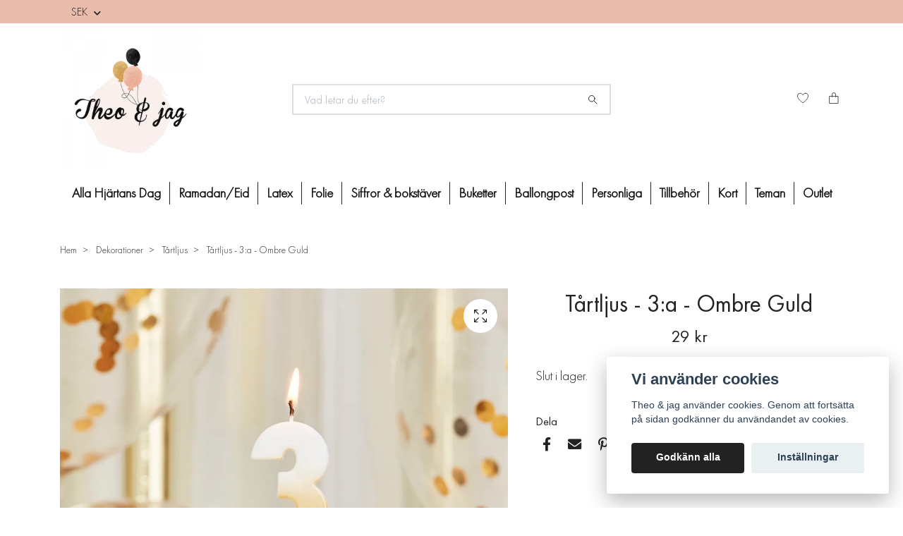

--- FILE ---
content_type: text/html; charset=utf-8
request_url: https://www.theoochjag.se/40-dekorationer/tartljus/tartljus-3a-ombre-guld
body_size: 19585
content:
<!DOCTYPE html>
<html class="no-javascript" lang="sv">
<head><script>var fbPixelEventId = Math.floor(Math.random() * 9000000000) + 1000000000;</script><meta property="ix:host" content="cdn.quickbutik.com/images"><meta http-equiv="Content-Type" content="text/html; charset=utf-8">
<title>Tårtljus -3:a - Ombre Guld - Theo &amp; jag - Theo &amp; jag</title>
<meta name="author" content="Quickbutik">
<meta name="description" content="Vad är ett födelsedagskalas utan tårtljus. Detta stilsäkra sifferljus med ombré effekt blir dessutom en fin och dekorativ detalj till festen. Tårtljus i form av">
<meta property="og:description" content="Vad är ett födelsedagskalas utan tårtljus. Detta stilsäkra sifferljus med ombré effekt blir dessutom en fin och dekorativ detalj till festen. Tårtljus i form av">
<meta property="og:title" content="Tårtljus -3:a - Ombre Guld - Theo &amp; jag - Theo &amp; jag">
<meta property="og:url" content="https://www.theoochjag.se/40-dekorationer/tartljus/tartljus-3a-ombre-guld">
<meta property="og:site_name" content="Theo &amp; jag">
<meta property="og:type" content="website">
<meta property="og:image" content="https://cdn.quickbutik.com/images/6284k/products/5e4c3c184580a.jpeg">
<meta property="twitter:card" content="summary">
<meta property="twitter:title" content="Theo &amp; jag">
<meta property="twitter:description" content="Vad är ett födelsedagskalas utan tårtljus. Detta stilsäkra sifferljus med ombré effekt blir dessutom en fin och dekorativ detalj till festen. Tårtljus i form av">
<meta property="twitter:image" content="https://cdn.quickbutik.com/images/6284k/products/5e4c3c184580a.jpeg">
<meta name="viewport" content="width=device-width, initial-scale=1, maximum-scale=1">
<link rel="preconnect" href="https://fonts.gstatic.com" crossorigin>
<script>document.documentElement.classList.remove('no-javascript');</script><!-- Vendor Assets --><link rel="stylesheet" href="https://use.fontawesome.com/releases/v5.15.4/css/all.css">
<link href="https://storage.quickbutik.com/stores/6284k/templates/nova/css/assets.min.css?37017" rel="stylesheet">
<!-- Theme Stylesheet --><link href="https://storage.quickbutik.com/stores/6284k/templates/nova/css/theme-main.css?37017" rel="stylesheet">
<link href="https://storage.quickbutik.com/stores/6284k/templates/nova/css/theme-sub.css?37017" rel="stylesheet">
<link href="https://storage.quickbutik.com/stores/6284k/templates/nova/css/custom.css?37017" rel="stylesheet">
<!-- Google Fonts --><link href="//fonts.googleapis.com/css?family=Lato:400,700%7CRaleway:400,700" rel="stylesheet" type="text/css"  media="all" /><!-- Favicon--><link rel="icon" type="image/png" href="https://cdn.quickbutik.com/images/6284k/templates/nova/assets/favicon.png?s=37017&auto=format">
<link rel="canonical" href="https://www.theoochjag.se/40-dekorationer/tartljus/tartljus-3a-ombre-guld">
<!-- Tweaks for older IEs--><!--[if lt IE 9]>
      <script src="https://oss.maxcdn.com/html5shiv/3.7.3/html5shiv.min.js"></script>
      <script src="https://oss.maxcdn.com/respond/1.4.2/respond.min.js"></script
    ><![endif]--><script src="https://cdnjs.cloudflare.com/ajax/libs/imgix.js/4.0.0/imgix.min.js" integrity="sha512-SlmYBg9gVVpgcGsP+pIUgFnogdw1rs1L8x+OO3aFXeZdYgTYlFlyBV9hTebE6OgqCTDEjfdUEhcuWBsZ8LWOZA==" crossorigin="anonymous" referrerpolicy="no-referrer"></script><meta property="ix:useHttps" content="true">
	<meta name="p:domain_verify" content="852f7702556549729df5dac2e3e1e9ae"/>
<meta name="facebook-domain-verification" content="0sq7jbbj0xq8238edut55wvofebnn3" />

<!-- Google Tag Manager -->
<script>(function(w,d,s,l,i){w[l]=w[l]||[];w[l].push({'gtm.start':
new Date().getTime(),event:'gtm.js'});var f=d.getElementsByTagName(s)[0],
j=d.createElement(s),dl=l!='dataLayer'?'&l='+l:'';j.async=true;j.src=
'https://www.googletagmanager.com/gtm.js?id='+i+dl;f.parentNode.insertBefore(j,f);
})(window,document,'script','dataLayer','GTM-W9RGH3K');</script>
<!-- End Google Tag Manager -->
<meta name="google-site-verification" content="1S_xuo0utr7KE7QuqpYmoTg2IFeXgRAAxCGoEqFhMPY" />
<style>.hide { display: none; }</style>
<script type="text/javascript" defer>document.addEventListener('DOMContentLoaded', () => {
    document.body.setAttribute('data-qb-page', 'product');
});</script><script src="/assets/shopassets/cookieconsent/cookieconsent.js?v=230"></script>
<style>
    :root {
        --cc-btn-primary-bg: #222222 !important;
        --cc-btn-primary-text: #fff !important;
        --cc-btn-primary-hover-bg: #222222 !important;
        --cc-btn-primary-hover-text: #fff !important;
    }
</style>
<style>
    html.force--consent,
    html.force--consent body{
        height: auto!important;
        width: 100vw!important;
    }
</style>

    <script type="text/javascript">
    var qb_cookieconsent = initCookieConsent();
    var qb_cookieconsent_blocks = [{"title":"Vi anv\u00e4nder cookies","description":"Theo &amp; jag anv\u00e4nder cookies. Genom att forts\u00e4tta p\u00e5 sidan godk\u00e4nner du anv\u00e4ndandet av cookies."},{"title":"N\u00f6dv\u00e4ndiga cookies *","description":"Dessa cookies \u00e4r n\u00f6dv\u00e4ndiga f\u00f6r att butiken ska fungera korrekt och g\u00e5r inte att st\u00e4nga av utan att beh\u00f6va l\u00e4mna denna webbplats. De anv\u00e4nds f\u00f6r att funktionalitet som t.ex. varukorg, skapa ett konto och annat ska fungera korrekt.","toggle":{"value":"basic","enabled":true,"readonly":true}},{"title":"Statistik och prestanda","description":"Dessa cookies g\u00f6r att vi kan r\u00e4kna bes\u00f6k och trafik och d\u00e4rmed ta reda p\u00e5 saker som vilka sidor som \u00e4r mest popul\u00e4ra och hur bes\u00f6karna r\u00f6r sig p\u00e5 v\u00e5r webbplats. All information som samlas in genom dessa cookies \u00e4r sammanst\u00e4lld, vilket inneb\u00e4r att den \u00e4r anonym. Om du inte till\u00e5ter dessa cookies kan vi inte ge dig en lika skr\u00e4ddarsydd upplevelse.","toggle":{"value":"analytics","enabled":false,"readonly":false},"cookie_table":[{"col1":"_ga","col2":"google.com","col3":"2 years","col4":"Google Analytics"},{"col1":"_gat","col2":"google.com","col3":"1 minute","col4":"Google Analytics"},{"col1":"_gid","col2":"google.com","col3":"1 day","col4":"Google Analytics"}]},{"title":"Marknadsf\u00f6ring","description":"Dessa cookies st\u00e4lls in via v\u00e5r webbplats av v\u00e5ra annonseringspartner f\u00f6r att skapa en profil f\u00f6r dina intressen och visa relevanta annonser p\u00e5 andra webbplatser. De lagrar inte direkt personlig information men kan identifiera din webbl\u00e4sare och internetenhet. Om du inte till\u00e5ter dessa cookies kommer du att uppleva mindre riktad reklam.","toggle":{"value":"marketing","enabled":false,"readonly":false}}];
</script>
    <!-- Google Analytics 4 -->
    <script async src="https://www.googletagmanager.com/gtag/js?id=G-Q60HYBBGKK"></script>
    <script>
        window.dataLayer = window.dataLayer || [];
        function gtag(){dataLayer.push(arguments);}

        gtag('consent', 'default', {
            'analytics_storage': 'denied',
            'ad_storage': 'denied',
            'ad_user_data': 'denied',
            'ad_personalization': 'denied',
            'wait_for_update': 500,
        });

        const getConsentForCategory = (category) => (typeof qb_cookieconsent == 'undefined' || qb_cookieconsent.allowedCategory(category)) ? 'granted' : 'denied';

        if (typeof qb_cookieconsent == 'undefined' || qb_cookieconsent.allowedCategory('analytics') || qb_cookieconsent.allowedCategory('marketing')) {
            const analyticsConsent = getConsentForCategory('analytics');
            const marketingConsent = getConsentForCategory('marketing');

            gtag('consent', 'update', {
                'analytics_storage': analyticsConsent,
                'ad_storage': marketingConsent,
                'ad_user_data': marketingConsent,
                'ad_personalization': marketingConsent,
            });
        }

        // Handle consent updates for GA4
        document.addEventListener('QB_CookieConsentAccepted', function(event) {
            const cookie = qbGetEvent(event).cookie;
            const getConsentLevel = (level) => (cookie && cookie.level && cookie.level.includes(level)) ? 'granted' : 'denied';

            gtag('consent', 'update', {
                'analytics_storage': getConsentLevel('analytics'),
                'ad_storage': getConsentLevel('marketing'),
                'ad_user_data': getConsentLevel('marketing'),
                'ad_personalization': getConsentLevel('marketing'),
            });
        });

        gtag('js', new Date());
        gtag('config', 'G-Q60HYBBGKK', { 'allow_enhanced_conversions' : true } );
gtag('event', 'view_item', JSON.parse('{"currency":"SEK","value":"29","items":[{"item_name":"Tårtljus - 3:a - Ombre Guld","item_id":"1651","price":"29","item_category":"Tårtljus","item_variant":"","quantity":"1","description":"<p>Vad &auml;r ett f&ouml;delsedagskalas utan t&aring;rtljus. Detta stils&auml;kra sifferljus med ombr&eacute; effekt blir dessutom en fin och dekorativ detalj till festen.&amp;nbsp;<\/p><p>T&aring;rtljus i form av en 3a i vitt och guld.&amp;nbsp;<\/p><p>Ljuset &auml;r ca. 6,5 cm h&ouml;gt.<\/p>","image_url":"https%3A%2F%2Fcdn.quickbutik.com%2Fimages%2F6284k%2Fproducts%2F5e4c3c184580a.jpeg"}]}'));

        const gaClientIdPromise = new Promise(resolve => {
            gtag('get', 'G-Q60HYBBGKK', 'client_id', resolve);
        });
        const gaSessionIdPromise = new Promise(resolve => {
            gtag('get', 'G-Q60HYBBGKK', 'session_id', resolve);
        });

        Promise.all([gaClientIdPromise, gaSessionIdPromise]).then(([gaClientId, gaSessionId]) => {
            var checkoutButton = document.querySelector("a[href='/cart/index']");
            if (checkoutButton) {
                checkoutButton.onclick = function() {
                    var query = new URLSearchParams({
                        ...(typeof qb_cookieconsent == 'undefined' || qb_cookieconsent.allowedCategory('analytics') ? {
                            gaClientId,
                            gaSessionId,
                        } : {}),
                        consentCategories: [
                            ...(typeof qb_cookieconsent == 'undefined' || qb_cookieconsent.allowedCategory('analytics')) ? ['analytics'] : [],
                            ...(typeof qb_cookieconsent == 'undefined' || qb_cookieconsent.allowedCategory('marketing')) ? ['marketing'] : [],
                        ],
                    });
                    this.setAttribute("href", "/cart/index?" + query.toString());
                };
            }
        });
    </script>
    <!-- End Google Analytics 4 --></head>
<body>
 
    <header class="header">
<!-- Section: Top Bar-->
<div class="top-bar py-1  text-sm">
  <div class="container">
    <div class="row align-items-center">
      <div class="col-12 col-lg-auto">

        <ul class="row mb-0 justify-content-center justify-content-lg-start list-unstyled">

          <!-- Component: Language Dropdown-->

          <!-- Component: Tax Dropdown-->


          <!-- Currency Dropdown-->
          <li class="list-inline-item col-auto">
            <div class="dropdown px-3 ml-0">
              <a id="currencyDropdown" href="#" data-toggle="dropdown" data-display="static" aria-haspopup="true"
                aria-expanded="false" class="dropdown-toggle topbar-link">
                SEK
              </a>
              <div class="dropdown-menu dropdown-menu-left">
                <a href="https://www.theoochjag.se/40-dekorationer/tartljus/tartljus-3a-ombre-guld?currency=DKK" class="dropdown-item">DKK</a>
                <a href="https://www.theoochjag.se/40-dekorationer/tartljus/tartljus-3a-ombre-guld?currency=EUR" class="dropdown-item">EUR</a>
                <a href="https://www.theoochjag.se/40-dekorationer/tartljus/tartljus-3a-ombre-guld?currency=GBP" class="dropdown-item">GBP</a>
                <a href="https://www.theoochjag.se/40-dekorationer/tartljus/tartljus-3a-ombre-guld?currency=NOK" class="dropdown-item">NOK</a>
                <a href="https://www.theoochjag.se/40-dekorationer/tartljus/tartljus-3a-ombre-guld?currency=USD" class="dropdown-item">USD</a>
                <a href="https://www.theoochjag.se/40-dekorationer/tartljus/tartljus-3a-ombre-guld?currency=SEK" class="dropdown-item">SEK</a>
              </div>
            </div>
          </li>

        </ul>

      </div>
      
      
      <!-- Component: Top information -->

    </div>
  </div>
</div>
<!-- /Section: Top Bar -->

<!-- Section: Header variant -->
<!-- Section: Main Header -->
<nav class="navbar-expand-lg navbar-position navbar-light bg-white " style="background-color: #ffffff !important;">
    <div class="container">
      <div class="row">
        <div class="navbar col-12 py-2">
          <div class="list-inline-item order-0 d-lg-none col-auto p-0">
            <a href="#" data-toggle="modal" data-target="#sidebarLeft" class="color-text-base header-textcolor">
              <svg class="svg-icon navbar-icon color-text-base header-textcolor">
                <use xlink:href="#menu-hamburger-1"></use>
              </svg>
            </a>
          </div>
            <a href="https://www.theoochjag.se" title="Theo &amp; jag"
              class="navbar-brand order-1 order-lg-1 text-center text-lg-left col-6 col-lg py-3 py-lg-0 px-0 mr-lg-auto">
              
              <img alt="Theo &amp; jag" class="img-fluid img-logo" srcset="https://cdn.quickbutik.com/images/6284k/templates/nova/assets/logo.png?s=37017&auto=format&dpr=1 1x, https://cdn.quickbutik.com/images/6284k/templates/nova/assets/logo.png?s=37017&auto=format&dpr=2 2x, https://cdn.quickbutik.com/images/6284k/templates/nova/assets/logo.png?s=37017&auto=format&dpr=3 3x" src="https://cdn.quickbutik.com/images/6284k/templates/nova/assets/logo.png?s=37017&auto=format">
            </a>
          <form action="/shop/search" method="get"
            class="d-lg-flex order-lg-2 d-none my-lg-0 flex-grow-1 top-searchbar text-center col-auto px-4">
            <div class="search-wrapper input-group">
              <input type="text" name="s" placeholder="Vad letar du efter?" aria-label="Search"
                aria-describedby="button-search-desktop" class="form-control pl-3 border-0" />
              <div class="input-group-append ml-0">
                <button id="button-search-desktop" type="submit" class="btn py-0 border-0 bg-white">
                  <svg class="svg-icon navbar-icon color-text-base">
                    <use xlink:href="#search-1"></use>
                  </svg>
                </button>
              </div>
            </div>
          </form>
          <ul class="list-inline order-2 order-lg-3 mb-0 text-right col-auto col-lg p-0 ml-lg-auto">
            <li class="list-inline-item mr-3 d-lg-inline-block d-none">
              <a href="/shop/wishlist" class="position-relative d-flex align-items-center color-text-base header-textcolor">
                <svg class="svg-icon navbar-icon color-text-base header-textcolor">
                  <use xlink:href="#heart-1"></use>
                </svg>
                <span class="color-text-base header-textcolor"></span>
              </a>
            </li>
  
            <li class="list-inline-item">
              <a href="#" data-toggle="modal" data-target="#sidebarCart"
                class="position-relative d-flex align-items-center qs-cart-view">
                <svg class="svg-icon navbar-icon color-text-base header-textcolor">
                  <use xlink:href="#paper-bag-1"></use>
                </svg>
                <div class="navbar-icon-badge icon-count text-white primary-bg basket-count-items icon-count-hidden">0</div>
                <span class="d-none d-sm-inline color-text-base header-textcolor">
                  </span>
              </a>
            </li>
          </ul>
        </div>
      </div>
    </div>
  
    <div class="navbar-bg mainmenu_font_size">
      <ul class="navbar-nav d-none d-lg-flex mt-lg-0 py-2 justify-content-center flex-wrap px-0  position-relative">
        <li class="nav-item ">
          <a href="/alla-hjartans-dag" title="Alla Hjärtans Dag" class="nav-link ">Alla Hjärtans Dag</a>
        </li>
        <li class="nav-item ">
          <a href="/ramadaneid" title="Ramadan/Eid" class="nav-link ">Ramadan/Eid</a>
        </li>
        <li class="nav-item has-dropdown   on-hover ">
          <a href="/latexballonger" aria-haspopup="true" aria-expanded="false" class="nav-link">Latex</a>
          <div class="subnav fullbredd">
        		<div class="subnav_items">
                    <ul>
                        
            
            
                      <li><a class="dropdown-item " href="/latexballonger/30-cm">
            			<div class="cat-name">30 cm</div>
                      </a></li>
            
            
            
                      <li><a class="dropdown-item " href="/latexballonger/jatteballongerna">
            			<div class="cat-name">Jätteballonger</div>
                      </a></li>
            
            
            
                      <li><a class="dropdown-item " href="/latexballonger/konfettiballongerna">
            			<div class="cat-name">Konfettiballonger</div>
                      </a></li>
            
            
                    </ul>
                </div>
            </div>
        </li>
        <li class="nav-item has-dropdown   on-hover ">
          <a href="/folieballonger" aria-haspopup="true" aria-expanded="false" class="nav-link">Folie</a>
          <div class="subnav fullbredd">
        		<div class="subnav_items">
                    <ul>
                        
            
            
                      <li><a class="dropdown-item " href="/folieballonger/klotrunda">
            			<div class="cat-name">Klotrunda</div>
                      </a></li>
            
            
            
                      <li><a class="dropdown-item " href="/folieballonger/asymmetriska">
            			<div class="cat-name">Asymmetriska</div>
                      </a></li>
            
            
            
                      <li><a class="dropdown-item " href="/folieballonger/runda">
            			<div class="cat-name">Runda</div>
                      </a></li>
            
            
            
                      <li><a class="dropdown-item " href="/folieballonger/stjarnor">
            			<div class="cat-name">Stjärnor</div>
                      </a></li>
            
            
            
                      <li><a class="dropdown-item " href="/folieballonger/figurer">
            			<div class="cat-name">Figurer</div>
                      </a></li>
            
            
            
                      <li><a class="dropdown-item " href="/folieballonger/hjartan">
            			<div class="cat-name">Hjärtan</div>
                      </a></li>
            
            
                    </ul>
                </div>
            </div>
        </li>
        <li class="nav-item has-dropdown   on-hover ">
          <a href="/siffror-bokstaver" aria-haspopup="true" aria-expanded="false" class="nav-link">Siffror &amp; bokstäver</a>
          <div class="subnav fullbredd">
        		<div class="subnav_items">
                    <ul>
                        
            
            
                      <li><a class="dropdown-item " href="/siffror-bokstaver/bokstavsballonger">
            			<div class="cat-name">Bokstavsballonger</div>
                      </a></li>
            
            
            
                      <li><a class="dropdown-item " href="/siffror-bokstaver/sifferballonger">
            			<div class="cat-name">Sifferballonger</div>
                      </a></li>
            
            
                    </ul>
                </div>
            </div>
        </li>
        <li class="nav-item has-dropdown   on-hover ">
          <a href="/ballongbuketter" aria-haspopup="true" aria-expanded="false" class="nav-link">Buketter</a>
          <div class="subnav fullbredd">
        		<div class="subnav_items">
                    <ul>
                        
            
            
                      <li><a class="dropdown-item " href="/ballongbuketter/ballongbuketter-med-folieballonger">
            			<div class="cat-name">Ballongbuketter med folieballonger</div>
                      </a></li>
            
            
            
                      <li><a class="dropdown-item " href="/ballongbuketter/ballongbuketter-med-endast-latexballonger">
            			<div class="cat-name">Ballongbuketter med endast latexballonger</div>
                      </a></li>
            
            
                    </ul>
                </div>
            </div>
        </li>
        <li class="nav-item ">
          <a href="/ballongpost-ballongbox" title="Ballongpost" class="nav-link ">Ballongpost</a>
        </li>
        <li class="nav-item ">
          <a href="/personliga-ballonger" title="Personliga" class="nav-link ">Personliga</a>
        </li>
        <li class="nav-item has-dropdown   on-hover ">
          <a href="/ballongtillbehor" aria-haspopup="true" aria-expanded="false" class="nav-link">Tillbehör</a>
          <div class="subnav fullbredd">
        		<div class="subnav_items">
                    <ul>
                        
            
            
                      <li><a class="dropdown-item " href="/ballongtillbehor/ballongtails">
            			<div class="cat-name">Ballongtails</div>
                      </a></li>
            
            
                    </ul>
                </div>
            </div>
        </li>
        <li class="nav-item has-dropdown   on-hover ">
          <a href="/kort-gratulationskort" aria-haspopup="true" aria-expanded="false" class="nav-link">Kort</a>
          <div class="subnav fullbredd">
        		<div class="subnav_items">
                    <ul>
                        
            
            
                      <li><a class="dropdown-item " href="/kort-gratulationskort/tackkort-gratulationskort">
            			<div class="cat-name">Tack</div>
                      </a></li>
            
            
            
                      <li><a class="dropdown-item " href="/kort-gratulationskort/brollopskort-forlovningskort">
            			<div class="cat-name">Bröllop &amp; förlovning</div>
                      </a></li>
            
            
            
                      <li><a class="dropdown-item " href="/kort-gratulationskort/studentkort-grattiskort-examen">
            			<div class="cat-name">Student &amp; examen</div>
                      </a></li>
            
            
            
                      <li><a class="dropdown-item " href="/kort-gratulationskort/fodelsedagskort-grattiskort">
            			<div class="cat-name">Födelsedag</div>
                      </a></li>
            
            
            
                      <li><a class="dropdown-item " href="/kort-gratulationskort/dopkort-babyshower-kort">
            			<div class="cat-name">Dop &amp; babyshower</div>
                      </a></li>
            
            
            
                      <li><a class="dropdown-item " href="/kort-gratulationskort/mors-dag-kort">
            			<div class="cat-name">Mors dag</div>
                      </a></li>
            
            
            
                      <li><a class="dropdown-item " href="/kort-gratulationskort/fars-dag-kort">
            			<div class="cat-name">Fars dag</div>
                      </a></li>
            
            
            
                      <li><a class="dropdown-item " href="/kort-gratulationskort/karlekskort-alla-hjartans-dag-kort">
            			<div class="cat-name">Kärlek &amp; Alla hjärtans dag</div>
                      </a></li>
            
            
            
                      <li><a class="dropdown-item " href="/kort-gratulationskort/uppmuntrande-kort-peppkort">
            			<div class="cat-name">Pepp &amp; Uppmuntran</div>
                      </a></li>
            
            
            
                      <li><a class="dropdown-item " href="/kort-gratulationskort/kort-inbjudningskort">
            			<div class="cat-name">Inbjudningskort</div>
                      </a></li>
            
            
                    </ul>
                </div>
            </div>
        </li>
        <li class="nav-item has-dropdown   on-hover ">
          <a href="/teman" aria-haspopup="true" aria-expanded="false" class="nav-link">Teman</a>
          <div class="subnav fullbredd">
        		<div class="subnav_items">
                    <ul>
                        
            
            
                      <li><a class="dropdown-item " href="/teman/alla-hjartans-dag-dekor">
            			<div class="cat-name">Alla hjärtans dag</div>
                      </a></li>
            
            
            
                      <li><a class="dropdown-item " href="/teman/babyshower">
            			<div class="cat-name">Babyshower</div>
                      </a></li>
            
            
            
                      <li><a class="dropdown-item " href="/teman/studentexamen">
            			<div class="cat-name">Student/Examen</div>
                      </a></li>
            
            
            
                      <li><a class="dropdown-item " href="/teman/brollop-teman">
            			<div class="cat-name">Bröllop</div>
                      </a></li>
            
            
            
                      <li><a class="dropdown-item " href="/teman/dop-namngivning">
            			<div class="cat-name">Dop &amp; Namngivning</div>
                      </a></li>
            
            
            
                      <li><a class="dropdown-item " href="/teman/ramadan">
            			<div class="cat-name">Ramadan</div>
                      </a></li>
            
            
            
                      <li><a class="dropdown-item " href="/teman/farsdag">
            			<div class="cat-name">Farsdag</div>
                      </a></li>
            
            
            
                      <li><a class="dropdown-item " href="/teman/64-pask">
            			<div class="cat-name">Påsk</div>
                      </a></li>
            
            
            
                      <li><a class="dropdown-item " href="/teman/barnkalas">
            			<div class="cat-name">Barnkalas</div>
                      </a></li>
            
            
            
                      <li><a class="dropdown-item " href="/teman/fodelsedag">
            			<div class="cat-name">Födelsedag</div>
                      </a></li>
            
            
            
                      <li><a class="dropdown-item " href="/teman/11-nyar">
            			<div class="cat-name">Nyår</div>
                      </a></li>
            
            
            
                      <li><a class="dropdown-item " href="/teman/forlovning">
            			<div class="cat-name">Förlovning</div>
                      </a></li>
            
            
            
                      <li><a class="dropdown-item " href="/teman/70-mohippa">
            			<div class="cat-name">Möhippa</div>
                      </a></li>
            
            
            
                      <li><a class="dropdown-item " href="/teman/gender-reveal">
            			<div class="cat-name">Gender reveal</div>
                      </a></li>
            
            
            
                      <li><a class="dropdown-item " href="/teman/morsdag">
            			<div class="cat-name">Morsdag</div>
                      </a></li>
            
            
            
                      <li><a class="dropdown-item " href="/teman/jul">
            			<div class="cat-name">Jul</div>
                      </a></li>
            
            
            
                      <li><a class="dropdown-item " href="/teman/kraftskiva">
            			<div class="cat-name">Kräftskiva</div>
                      </a></li>
            
            
            
                      <li><a class="dropdown-item " href="/teman/halloween">
            			<div class="cat-name">Halloween</div>
                      </a></li>
            
            
                    </ul>
                </div>
            </div>
        </li>
        <li class="nav-item has-dropdown   on-hover ">
          <a href="/outlet" aria-haspopup="true" aria-expanded="false" class="nav-link">Outlet</a>
          <div class="subnav fullbredd">
        		<div class="subnav_items">
                    <ul>
                        
            
            
                      <li><a class="dropdown-item " href="/outlet/kalasprylar-outlet">
            			<div class="cat-name">Kalasprylar</div>
                      </a></li>
            
            
            
                      <li><a class="dropdown-item " href="/outlet/dekorationer-outlet">
            			<div class="cat-name">Dekorationer</div>
                      </a></li>
            
            
            
                      <li><a class="dropdown-item " href="/outlet/till-bords-outlet">
            			<div class="cat-name">Till Bords</div>
                      </a></li>
            
            
            
                      <li><a class="dropdown-item " href="/outlet/papper-inslagning-outlet">
            			<div class="cat-name">Papper &amp; Inslagning</div>
                      </a></li>
            
            
                    </ul>
                </div>
            </div>
        </li>
      </ul>
    </div>
  </nav>
  <!-- /Section: Main Header -->
<!-- Section: Header variant -->

<!-- Section: Main Menu -->
<div id="sidebarLeft" tabindex="-1" role="dialog" aria-hidden="true" class="modal fade modal-left">
  <div role="document" class="modal-dialog">
    <div class="modal-content">
      <div class="modal-header pb-0 border-0 d-block">
        <div class="row">
        <form action="/shop/search" method="get" class="col d-lg-flex w-100 my-lg-0 mb-2 pt-1">
          <div class="search-wrapper input-group">
            <input type="text" name="s" placeholder="Vad letar du efter?" aria-label="Search"
              aria-describedby="button-search" class="form-control pl-3 border-0 mobile-search" />
            <div class="input-group-append ml-0">
              <button id="button-search" type="submit" class="btn py-0 btn-underlined border-0">
                <svg class="svg-icon navbar-icon">
                  <use xlink:href="#search-1"></use>
                </svg>
              </button>
            </div>
          </div>
        </form>
        <button type="button" data-dismiss="modal" aria-label="Close" class="close col-auto close-rotate p-0 m-0">
          <svg class="svg-icon w-3rem h-3rem svg-icon-light align-middle">
            <use xlink:href="#close-1"></use>
          </svg>
        </button>
        </div>
      </div>
      <div class="modal-body pt-0">
        <div class="px-2 pb-5">

          <ul class="nav flex-column mb-5">
            <li class="nav-item ">
              <a href="/alla-hjartans-dag" title="Alla Hjärtans Dag" class="nav-link mobile-nav-link pl-0">Alla Hjärtans Dag</a>
            </li>


            <li class="nav-item ">
              <a href="/ramadaneid" title="Ramadan/Eid" class="nav-link mobile-nav-link pl-0">Ramadan/Eid</a>
            </li>



            <li class="nav-item dropdown">

              <a href="/latexballonger" data-toggle="collapse" data-target="#cat519" aria-haspopup="true"
                aria-expanded="false"
                class="nav-link mobile-nav-link pl-0 mobile-dropdown-toggle dropdown-toggle">Latex</a>

              <div id="cat519" class="collapse">
                <ul class="nav flex-column ml-3">
                  <li class="nav-item">
                    <a class="nav-link mobile-nav-link pl-0 show-all" href="/latexballonger" title="Latex">Visa alla i Latex</a>
                  </li>

                  <li class="nav-item">
                    <a href="/latexballonger/30-cm" class="nav-link mobile-nav-link pl-0 ">30 cm</a>
                  </li>



                  <li class="nav-item">
                    <a href="/latexballonger/jatteballongerna" class="nav-link mobile-nav-link pl-0 ">Jätteballonger</a>
                  </li>



                  <li class="nav-item">
                    <a href="/latexballonger/konfettiballongerna" class="nav-link mobile-nav-link pl-0 ">Konfettiballonger</a>
                  </li>



                </ul>
              </div>
            </li>



            <li class="nav-item dropdown">

              <a href="/folieballonger" data-toggle="collapse" data-target="#cat520" aria-haspopup="true"
                aria-expanded="false"
                class="nav-link mobile-nav-link pl-0 mobile-dropdown-toggle dropdown-toggle">Folie</a>

              <div id="cat520" class="collapse">
                <ul class="nav flex-column ml-3">
                  <li class="nav-item">
                    <a class="nav-link mobile-nav-link pl-0 show-all" href="/folieballonger" title="Folie">Visa alla i Folie</a>
                  </li>

                  <li class="nav-item">
                    <a href="/folieballonger/klotrunda" class="nav-link mobile-nav-link pl-0 ">Klotrunda</a>
                  </li>



                  <li class="nav-item">
                    <a href="/folieballonger/asymmetriska" class="nav-link mobile-nav-link pl-0 ">Asymmetriska</a>
                  </li>



                  <li class="nav-item">
                    <a href="/folieballonger/runda" class="nav-link mobile-nav-link pl-0 ">Runda</a>
                  </li>



                  <li class="nav-item">
                    <a href="/folieballonger/stjarnor" class="nav-link mobile-nav-link pl-0 ">Stjärnor</a>
                  </li>



                  <li class="nav-item">
                    <a href="/folieballonger/figurer" class="nav-link mobile-nav-link pl-0 ">Figurer</a>
                  </li>



                  <li class="nav-item">
                    <a href="/folieballonger/hjartan" class="nav-link mobile-nav-link pl-0 ">Hjärtan</a>
                  </li>



                </ul>
              </div>
            </li>



            <li class="nav-item dropdown">

              <a href="/siffror-bokstaver" data-toggle="collapse" data-target="#cat466" aria-haspopup="true"
                aria-expanded="false"
                class="nav-link mobile-nav-link pl-0 mobile-dropdown-toggle dropdown-toggle">Siffror &amp; bokstäver</a>

              <div id="cat466" class="collapse">
                <ul class="nav flex-column ml-3">
                  <li class="nav-item">
                    <a class="nav-link mobile-nav-link pl-0 show-all" href="/siffror-bokstaver" title="Siffror &amp; bokstäver">Visa alla i Siffror &amp; bokstäver</a>
                  </li>

                  <li class="nav-item">
                    <a href="/siffror-bokstaver/bokstavsballonger" class="nav-link mobile-nav-link pl-0 ">Bokstavsballonger</a>
                  </li>



                  <li class="nav-item">
                    <a href="/siffror-bokstaver/sifferballonger" class="nav-link mobile-nav-link pl-0 ">Sifferballonger</a>
                  </li>



                </ul>
              </div>
            </li>



            <li class="nav-item dropdown">

              <a href="/ballongbuketter" data-toggle="collapse" data-target="#cat521" aria-haspopup="true"
                aria-expanded="false"
                class="nav-link mobile-nav-link pl-0 mobile-dropdown-toggle dropdown-toggle">Buketter</a>

              <div id="cat521" class="collapse">
                <ul class="nav flex-column ml-3">
                  <li class="nav-item">
                    <a class="nav-link mobile-nav-link pl-0 show-all" href="/ballongbuketter" title="Buketter">Visa alla i Buketter</a>
                  </li>

                  <li class="nav-item">
                    <a href="/ballongbuketter/ballongbuketter-med-folieballonger" class="nav-link mobile-nav-link pl-0 ">Ballongbuketter med folieballonger</a>
                  </li>



                  <li class="nav-item">
                    <a href="/ballongbuketter/ballongbuketter-med-endast-latexballonger" class="nav-link mobile-nav-link pl-0 ">Ballongbuketter med endast latexballonger</a>
                  </li>



                </ul>
              </div>
            </li>


            <li class="nav-item ">
              <a href="/ballongpost-ballongbox" title="Ballongpost" class="nav-link mobile-nav-link pl-0">Ballongpost</a>
            </li>


            <li class="nav-item ">
              <a href="/personliga-ballonger" title="Personliga" class="nav-link mobile-nav-link pl-0">Personliga</a>
            </li>



            <li class="nav-item dropdown">

              <a href="/ballongtillbehor" data-toggle="collapse" data-target="#cat517" aria-haspopup="true"
                aria-expanded="false"
                class="nav-link mobile-nav-link pl-0 mobile-dropdown-toggle dropdown-toggle">Tillbehör</a>

              <div id="cat517" class="collapse">
                <ul class="nav flex-column ml-3">
                  <li class="nav-item">
                    <a class="nav-link mobile-nav-link pl-0 show-all" href="/ballongtillbehor" title="Tillbehör">Visa alla i Tillbehör</a>
                  </li>

                  <li class="nav-item">
                    <a href="/ballongtillbehor/ballongtails" class="nav-link mobile-nav-link pl-0 ">Ballongtails</a>
                  </li>



                </ul>
              </div>
            </li>



            <li class="nav-item dropdown">

              <a href="/kort-gratulationskort" data-toggle="collapse" data-target="#cat480" aria-haspopup="true"
                aria-expanded="false"
                class="nav-link mobile-nav-link pl-0 mobile-dropdown-toggle dropdown-toggle">Kort</a>

              <div id="cat480" class="collapse">
                <ul class="nav flex-column ml-3">
                  <li class="nav-item">
                    <a class="nav-link mobile-nav-link pl-0 show-all" href="/kort-gratulationskort" title="Kort">Visa alla i Kort</a>
                  </li>

                  <li class="nav-item">
                    <a href="/kort-gratulationskort/tackkort-gratulationskort" class="nav-link mobile-nav-link pl-0 ">Tack</a>
                  </li>



                  <li class="nav-item">
                    <a href="/kort-gratulationskort/brollopskort-forlovningskort" class="nav-link mobile-nav-link pl-0 ">Bröllop &amp; förlovning</a>
                  </li>



                  <li class="nav-item">
                    <a href="/kort-gratulationskort/studentkort-grattiskort-examen" class="nav-link mobile-nav-link pl-0 ">Student &amp; examen</a>
                  </li>



                  <li class="nav-item">
                    <a href="/kort-gratulationskort/fodelsedagskort-grattiskort" class="nav-link mobile-nav-link pl-0 ">Födelsedag</a>
                  </li>



                  <li class="nav-item">
                    <a href="/kort-gratulationskort/dopkort-babyshower-kort" class="nav-link mobile-nav-link pl-0 ">Dop &amp; babyshower</a>
                  </li>



                  <li class="nav-item">
                    <a href="/kort-gratulationskort/mors-dag-kort" class="nav-link mobile-nav-link pl-0 ">Mors dag</a>
                  </li>



                  <li class="nav-item">
                    <a href="/kort-gratulationskort/fars-dag-kort" class="nav-link mobile-nav-link pl-0 ">Fars dag</a>
                  </li>



                  <li class="nav-item">
                    <a href="/kort-gratulationskort/karlekskort-alla-hjartans-dag-kort" class="nav-link mobile-nav-link pl-0 ">Kärlek &amp; Alla hjärtans dag</a>
                  </li>



                  <li class="nav-item">
                    <a href="/kort-gratulationskort/uppmuntrande-kort-peppkort" class="nav-link mobile-nav-link pl-0 ">Pepp &amp; Uppmuntran</a>
                  </li>



                  <li class="nav-item">
                    <a href="/kort-gratulationskort/kort-inbjudningskort" class="nav-link mobile-nav-link pl-0 ">Inbjudningskort</a>
                  </li>



                </ul>
              </div>
            </li>



            <li class="nav-item dropdown">

              <a href="/teman" data-toggle="collapse" data-target="#cat482" aria-haspopup="true"
                aria-expanded="false"
                class="nav-link mobile-nav-link pl-0 mobile-dropdown-toggle dropdown-toggle">Teman</a>

              <div id="cat482" class="collapse">
                <ul class="nav flex-column ml-3">
                  <li class="nav-item">
                    <a class="nav-link mobile-nav-link pl-0 show-all" href="/teman" title="Teman">Visa alla i Teman</a>
                  </li>

                  <li class="nav-item">
                    <a href="/teman/alla-hjartans-dag-dekor" class="nav-link mobile-nav-link pl-0 ">Alla hjärtans dag</a>
                  </li>



                  <li class="nav-item">
                    <a href="/teman/babyshower" class="nav-link mobile-nav-link pl-0 ">Babyshower</a>
                  </li>



                  <li class="nav-item">
                    <a href="/teman/studentexamen" class="nav-link mobile-nav-link pl-0 ">Student/Examen</a>
                  </li>



                  <li class="nav-item">
                    <a href="/teman/brollop-teman" class="nav-link mobile-nav-link pl-0 ">Bröllop</a>
                  </li>



                  <li class="nav-item">
                    <a href="/teman/dop-namngivning" class="nav-link mobile-nav-link pl-0 ">Dop &amp; Namngivning</a>
                  </li>



                  <li class="nav-item">
                    <a href="/teman/ramadan" class="nav-link mobile-nav-link pl-0 ">Ramadan</a>
                  </li>



                  <li class="nav-item">
                    <a href="/teman/farsdag" class="nav-link mobile-nav-link pl-0 ">Farsdag</a>
                  </li>



                  <li class="nav-item">
                    <a href="/teman/64-pask" class="nav-link mobile-nav-link pl-0 ">Påsk</a>
                  </li>



                  <li class="nav-item">
                    <a href="/teman/barnkalas" class="nav-link mobile-nav-link pl-0 ">Barnkalas</a>
                  </li>



                  <li class="nav-item">
                    <a href="/teman/fodelsedag" class="nav-link mobile-nav-link pl-0 ">Födelsedag</a>
                  </li>



                  <li class="nav-item">
                    <a href="/teman/11-nyar" class="nav-link mobile-nav-link pl-0 ">Nyår</a>
                  </li>



                  <li class="nav-item">
                    <a href="/teman/forlovning" class="nav-link mobile-nav-link pl-0 ">Förlovning</a>
                  </li>



                  <li class="nav-item">
                    <a href="/teman/70-mohippa" class="nav-link mobile-nav-link pl-0 ">Möhippa</a>
                  </li>



                  <li class="nav-item">
                    <a href="/teman/gender-reveal" class="nav-link mobile-nav-link pl-0 ">Gender reveal</a>
                  </li>



                  <li class="nav-item">
                    <a href="/teman/morsdag" class="nav-link mobile-nav-link pl-0 ">Morsdag</a>
                  </li>



                  <li class="nav-item">
                    <a href="/teman/jul" class="nav-link mobile-nav-link pl-0 ">Jul</a>
                  </li>



                  <li class="nav-item">
                    <a href="/teman/kraftskiva" class="nav-link mobile-nav-link pl-0 ">Kräftskiva</a>
                  </li>



                  <li class="nav-item">
                    <a href="/teman/halloween" class="nav-link mobile-nav-link pl-0 ">Halloween</a>
                  </li>



                </ul>
              </div>
            </li>



            <li class="nav-item dropdown">

              <a href="/outlet" data-toggle="collapse" data-target="#cat485" aria-haspopup="true"
                aria-expanded="false"
                class="nav-link mobile-nav-link pl-0 mobile-dropdown-toggle dropdown-toggle">Outlet</a>

              <div id="cat485" class="collapse">
                <ul class="nav flex-column ml-3">
                  <li class="nav-item">
                    <a class="nav-link mobile-nav-link pl-0 show-all" href="/outlet" title="Outlet">Visa alla i Outlet</a>
                  </li>

                  <li class="nav-item">
                    <a href="/outlet/kalasprylar-outlet" class="nav-link mobile-nav-link pl-0 ">Kalasprylar</a>
                  </li>



                  <li class="nav-item">
                    <a href="/outlet/dekorationer-outlet" class="nav-link mobile-nav-link pl-0 ">Dekorationer</a>
                  </li>



                  <li class="nav-item">
                    <a href="/outlet/till-bords-outlet" class="nav-link mobile-nav-link pl-0 ">Till Bords</a>
                  </li>



                  <li class="nav-item">
                    <a href="/outlet/papper-inslagning-outlet" class="nav-link mobile-nav-link pl-0 ">Papper &amp; Inslagning</a>
                  </li>



                </ul>
              </div>
            </li>



            <li class="nav-item">
              <a href="/shop/wishlist" class="nav-link mobile-nav-link text-hover-primary position-relative d-flex align-items-center">
                <svg class="svg-icon navbar-icon">
                  <use xlink:href="#heart-1"></use>
                </svg>
                <span class="nav-link pl-0"></span>
              </a>
            </li>


          </ul>
        </div>
      </div>
    </div>
  </div>
</div>
<!-- /Section: Main Menu -->
</header><!-- Sidebar Cart Modal-->
<div id="sidebarCart" tabindex="-1" role="dialog" class="modal fade modal-right cart-sidebar">
  <div role="document" class="modal-dialog">
    <div class="modal-content sidebar-cart-content">
      <div class="modal-header pb-0 border-0">
        <h3 class="ml-3 color-text-base">Varukorg</h3>
        <button type="button" data-dismiss="modal" aria-label="Stäng"
          class="close modal-close close-rotate">
          <svg class="svg-icon w-3rem h-3rem svg-icon-light align-middle">
            <use xlink:href="#close-1"></use>
          </svg>
        </button>
      </div>
      <div class="modal-body sidebar-cart-body">

        <!-- Cart messages -->
        <div class="qs-cart-message"></div>

        <!-- Empty cart snippet-->
        <!-- In case of empty cart - display this snippet + remove .d-none-->
        <div class="qs-cart-empty  text-center mb-5">
          <svg class="svg-icon w-3rem h-3rem svg-icon-light mb-4 opacity-7">
            <use xlink:href="#retail-bag-1"></use>
          </svg>
          <p>Din varukorg är tom, men det behöver den inte vara.</p>
        </div>

        <!-- Empty cart snippet end-->
        <div class="sidebar-cart-product-wrapper qs-cart-update">

          <div id="cartitem-clone" class="navbar-cart-product clone hide">
            <input type="hidden" class="navbar-cart-product-id" value="" />
            <div class="d-flex align-items-center">
              <a class="navbar-cart-product-url pr-2" href="#">
                <img loading="lazy" src="" alt="" class="navbar-cart-product-image img-fluid navbar-cart-product-image" />
              </a>
              <div class="flex-grow-1">
                <a href="#" class="navbar-cart-product-link qs-cart-item-productlink color-text-base"></a>
                <strong class="navbar-cart-product-price product-price d-block text-sm"></strong>
                <div class="d-flex max-w-100px">
                  <div class="btn btn-items btn-items-decrease text-center">-</div>
                  <input type="text" value="1" class="navbar-cart-product-qty form-control text-center input-items" />
                  <div class="btn btn-items btn-items-increase text-center">+</div>
                </div>
              </div>
              <button class="qs-cart-delete btn" data-pid="">
                <svg class="svg-icon sidebar-cart-icon color-text-base opacity-7">
                  <use xlink:href="#bin-1"></use>
                </svg>
              </button>
            </div>
          </div>


        </div>
      </div>
      <div class="modal-footer sidebar-cart-footer shadow color-text-base">
        <div class="w-100">
          <h5 class="mb-2 mb-lg-4">
            Total summa: 
            <span
              class="float-right navbar-cart-totals">0,00 SEK</span>
        </h5>   
        <a href="/cart/index" title="Till kassan" class="w-100">
            <button class="btn-height-large navbar-checkout-btn border-0 mb-2 mb-lg-4 btn btn-dark btn-block disabled">Till kassan</button>
        </a>
        <a href="#" data-dismiss="modal" class="btn btn-block color-text-base">Fortsätt att handla</a>

        </div>
      </div>
    </div>
  </div>
</div><div class="container pt-0 pt-lg-4">
            <!-- Sidebar-->
            <nav class="breadcrumb p-0" aria-label="breadcrumbs mb-0"><ul class="breadcrumb mb-0 ">
<li class="breadcrumb-item ">
<a href="/" title="Hem">Hem</a>
</li>
<li class="breadcrumb-item ">
<a href="/40-dekorationer" title="Dekorationer">Dekorationer</a>
</li>
<li class="breadcrumb-item ">
<a href="/40-dekorationer/tartljus" title="Tårtljus">Tårtljus</a>
</li>
<li class="breadcrumb-item active">
Tårtljus - 3:a - Ombre Guld
</li>
</ul></nav>
</div>
    <!-- Main Product Detail Content -->
<article id="product" class="container py-0 py-lg-4" itemscope itemtype="http://schema.org/Product">
  
    <div class="row">
      <div class="col-lg-7 order-1">

        <!-- Container for ribbons -->
        <div class="position-relative product m-0" data-pid="1651" style="left:-15px"><div></div></div>
        
        <div class="detail-carousel">
          <div id="detailSlider" class="swiper-container detail-slider photoswipe-gallery">
            <!-- Additional required wrapper-->
            <div class="swiper-wrapper">

              <!-- Slides-->
              <div class="swiper-slide qs-product-image3775" data-thumb="https://cdn.quickbutik.com/images/6284k/products/5e4c3c184580a.jpeg">
                <a href="https://cdn.quickbutik.com/images/6284k/products/5e4c3c184580a.jpeg?auto=format&fit=max&max-w=1600&max-h=1200&dpr=1"
                  data-caption="Tårtljus - 3:a - Ombre Guld"
                  data-toggle="photoswipe" data-width="1200" data-height="1200" class="btn btn-photoswipe">
                  <svg class="svg-icon svg-icon-heavy">
                    <use xlink:href="#expand-1"></use>
                  </svg></a>
                <div 
                  data-image="https://cdn.quickbutik.com/images/6284k/products/5e4c3c184580a.jpeg?auto=format&fit=max&w=960&h=960&dpr=1">

                  <img loading="lazy" srcset="https://cdn.quickbutik.com/images/6284k/products/5e4c3c184580a.jpeg?auto=format&fit=max&w=960&h=960&dpr=1 1x, https://cdn.quickbutik.com/images/6284k/products/5e4c3c184580a.jpeg?auto=format&fit=max&w=1600&h=1200&dpr=2 2x"
                  src="https://cdn.quickbutik.com/images/6284k/products/5e4c3c184580a.jpeg?auto=format&fit=max&max-w=960&max-h=960&dpr=1&auto=format"
                  alt="Tårtljus - 3:a - Ombre Guld"
                  class="productpage-image img-fluid w-100 " />

                </div>
              </div>
              <!-- Slides-->
              <div class="swiper-slide qs-product-image3774" data-thumb="https://cdn.quickbutik.com/images/6284k/products/5e4c3c0653b20.jpeg">
                <a href="https://cdn.quickbutik.com/images/6284k/products/5e4c3c0653b20.jpeg?auto=format&fit=max&max-w=1600&max-h=1200&dpr=1"
                  data-caption="Tårtljus - 3:a - Ombre Guld"
                  data-toggle="photoswipe" data-width="1200" data-height="1200" class="btn btn-photoswipe">
                  <svg class="svg-icon svg-icon-heavy">
                    <use xlink:href="#expand-1"></use>
                  </svg></a>
                <div 
                  data-image="https://cdn.quickbutik.com/images/6284k/products/5e4c3c0653b20.jpeg?auto=format&fit=max&w=960&h=960&dpr=1">

                  <img loading="lazy" srcset="https://cdn.quickbutik.com/images/6284k/products/5e4c3c0653b20.jpeg?auto=format&fit=max&w=960&h=960&dpr=1 1x, https://cdn.quickbutik.com/images/6284k/products/5e4c3c0653b20.jpeg?auto=format&fit=max&w=1600&h=1200&dpr=2 2x"
                  src="https://cdn.quickbutik.com/images/6284k/products/5e4c3c0653b20.jpeg?auto=format&fit=max&max-w=960&max-h=960&dpr=1&auto=format"
                  alt="Tårtljus - 3:a - Ombre Guld"
                  class="productpage-image img-fluid w-100 " />

                </div>
              </div>
            </div>
          </div>

          <meta itemprop="image" content="https://cdn.quickbutik.com/images/6284k/products/5e4c3c184580a.jpeg">
        </div>

        <!-- Thumbnails (only if more than one) -->
        <div data-swiper="#detailSlider" class="swiper-thumbs">
          
          <button class="swiper-thumb-item detail-thumb-item mb-3 active qs-product-image3775"
            data-thumb="https://cdn.quickbutik.com/images/6284k/products/5e4c3c184580a.jpeg">

            <img loading="lazy" srcset="https://cdn.quickbutik.com/images/6284k/products/5e4c3c184580a.jpeg?auto=format&w=100&h=100&fit=fill&fill=solid&crop=entropy&dpr=1 1x, https://cdn.quickbutik.com/images/6284k/products/5e4c3c184580a.jpeg?auto=format&w=100&h=100&fit=fill&fill=solid&crop=entropy&dpr=2 2x" src="https://cdn.quickbutik.com/images/6284k/products/5e4c3c184580a.jpeg?auto=format&w=100&h=100&fit=fill&fill=solid&crop=entropy&dpr=1" alt="Tårtljus - 3:a - Ombre Guld" class="img-fluid productpage-image" />
          </button>
          <button class="swiper-thumb-item detail-thumb-item mb-3 active qs-product-image3774"
            data-thumb="https://cdn.quickbutik.com/images/6284k/products/5e4c3c0653b20.jpeg">

            <img loading="lazy" srcset="https://cdn.quickbutik.com/images/6284k/products/5e4c3c0653b20.jpeg?auto=format&w=100&h=100&fit=fill&fill=solid&crop=entropy&dpr=1 1x, https://cdn.quickbutik.com/images/6284k/products/5e4c3c0653b20.jpeg?auto=format&w=100&h=100&fit=fill&fill=solid&crop=entropy&dpr=2 2x" src="https://cdn.quickbutik.com/images/6284k/products/5e4c3c0653b20.jpeg?auto=format&w=100&h=100&fit=fill&fill=solid&crop=entropy&dpr=1" alt="Tårtljus - 3:a - Ombre Guld" class="img-fluid productpage-image" />
          </button>

        </div>

      </div>

      <div class="col-lg-5 pl-lg-4 order-2">
        <h1 itemprop="name" class="text-center">Tårtljus - 3:a - Ombre Guld</h1>

        <div class="d-flex flex-column flex-sm-row align-items-sm-center justify-content-sm-between mb-4">
          <ul class="list-inline mb-2 mb-sm-0 text-center w-100">
            <li class="list-inline-item h4 font-weight-light mb-0 product-price qs-product-price w-100">
              29 kr</li>
          </ul>

          <div itemprop="offers" itemscope itemtype="http://schema.org/Offer">
            <meta itemprop="price" content="29">

            <meta itemprop="itemCondition" content="http://schema.org/NewCondition">
            <meta itemprop="priceCurrency" content="SEK">
            <link itemprop="availability"
              href="http://schema.org/OutOfStock">
            <meta itemprop="url" content="https://www.theoochjag.se/40-dekorationer/tartljus/tartljus-3a-ombre-guld">
          </div>

          <meta itemprop="sku" content="855">



        </div>

        <div class="product_description product-description-wrapper">

          

        </div>

        <div class="text-soldout">
          <p>Slut i lager.</p>
        </div>


        <div class="detail-option pt-4">
          <h6 class="detail-option-heading">Dela</h6>
          <ul class="list-unstyled">
            <li>
              <a href="https://www.facebook.com/sharer/sharer.php?u=https://www.theoochjag.se/40-dekorationer/tartljus/tartljus-3a-ombre-guld" target="_blank"
                class="social-share"><i class="fab fa-facebook-f"></i></a>
              <!--
              <a href="https://twitter.com/share?text=T%C3%A5rtljus+-+3%3Aa+-+Ombre+Guld&url=https://www.theoochjag.se/40-dekorationer/tartljus/tartljus-3a-ombre-guld"
                target="_blank" class="social-share"><i
                  class="fab fa-twitter"></i></a>
              -->
              <a href="/cdn-cgi/l/email-protection#8fb0fcfaede5eaecfbb2dbaaccbcaacebafdfbe3e5fafca4a2a4bcaabcceeea4a2a4c0e2edfdeaa4c8fae3eb" class="social-share"><i class="fas fa-envelope"></i></a>
              <a href="https://pinterest.com/pin/create/button/?url=https://www.theoochjag.se/40-dekorationer/tartljus/tartljus-3a-ombre-guld&media=?auto=format&description=T%C3%A5rtljus+-+3%3Aa+-+Ombre+Guld"
                target="_blank" class="social-share"><i
                  class="fab fa-pinterest-p"></i></a>
              <!--
              <a href="https://www.linkedin.com/shareArticle?mini=true&url=https://www.theoochjag.se/40-dekorationer/tartljus/tartljus-3a-ombre-guld&title=T%C3%A5rtljus+-+3%3Aa+-+Ombre+Guld&source=LinkedIn"
                target="_blank" class="social-share"><i
                  class="fab fa-linkedin-in"></i></a>
              -->
            </li>
          </ul>
        </div>


        

      </div>
    </div>
    
    <!-- Product Description & Reviews -->
    <section class="mt-4">
        <ul role="tablist" class="nav nav-tabs flex-sm-row">
          <li class="nav-item">
            <span
              data-toggle="tab" href="#description" role="tab"
              class="nav-link detail-nav-link ">
              
            </span>
          </li>
        </ul>
        <div class="tab-content py-4">
          <div id="description" role="tabpanel" class="tab-pane fade show active">
            <div class="row">
              <div class="col" itemprop="description" content="Vad är ett födelsedagskalas utan tårtljus. Detta stilsäkra sifferljus med ombré effekt blir dessutom en fin och dekorativ detalj till festen. Tårtljus i form av">
                <p>Vad är ett födelsedagskalas utan tårtljus. Detta stilsäkra sifferljus med ombré effekt blir dessutom en fin och dekorativ detalj till festen.&nbsp;</p><p>Tårtljus i form av en 3a i vitt och guld.&nbsp;</p><p>Ljuset är ca. 6,5 cm högt.</p>
              </div>
            </div>
          </div>
          <div id="reviews" role="tabpanel" class="tab-pane fade">
            <div class="row mb-5">
              <div class="col">
                <div id="share"></div>
              </div>
            </div>
          </div>
        </div>
    </section>
  </article>











<div class="container">
  <hr data-content="Kunder som köpt denna produkt köpte också" class="mt-6 hr-text text-lg font-weight-bold color-text-base" />
</div>

<div data-aos="fade-up" data-aos-delay="0">
  <section class="py-4 undefined">
    <div class="container">
      <div class="position-relative">
        <!-- Similar Items Slider-->
        <div class="swiper-container similar-slider">
          <div class="swiper-wrapper pb-5">
            
            <!-- similar item slide-->
            <div class="swiper-slide">
              <!-- product-->
              <div>
                <div class="product" data-pid="672">

                  <!-- Container for ribbons -->
                  <div class="position-relative" style=""></div>

                  <div class="product-image mb-2 mb-md-3">
                    <a href="/40-dekorationer/tartljus/tartljus-0a-guld" title="Tårtljus - 0:a Guld">
                      <div class=" product-swap-image-effect">
                        <img
                          loading="lazy"
                          srcset="https://cdn.quickbutik.com/images/6284k/products/6284k-153927010112.jpg?w=250&h=250&fit=crop&auto=format&dpr=1 1x, https://cdn.quickbutik.com/images/6284k/products/6284k-153927010112.jpg?w=250&h=250&fit=crop&auto=format&dpr=2 2x, https://cdn.quickbutik.com/images/6284k/products/6284k-153927010112.jpg?w=250&h=250&fit=crop&auto=format&dpr=3 3x"
                          src="https://cdn.quickbutik.com/images/6284k/products/6284k-153927010112.jpg?w=250&h=250&fit=crop&auto=format"
                          alt="Tårtljus - 0:a Guld"
                          class="img-fluid  mx-auto mw-100" />
                      </div>
                    </a>
                  </div>

                  <div class="position-relative text-center">
                    <h3 class="text-base mb-1"><a class="color-text-base" href="/40-dekorationer/tartljus/tartljus-0a-guld">Tårtljus - 0:a Guld</a></h3>
                    <span class="opacity-7 text-sm mr-1 product-before-price"><del>29 kr</del></span>
                    <span class="product-price">15 kr</span>
                  </div>
                </div>
              </div>
              <!-- /product   -->
            </div>
            <!-- similar item slide-->
            <div class="swiper-slide">
              <!-- product-->
              <div>
                <div class="product" data-pid="763">

                  <!-- Container for ribbons -->
                  <div class="position-relative" style=""></div>

                  <div class="product-image mb-2 mb-md-3">
                    <a href="/40-dekorationer/tartljus/tartljus-tomtebloss-guld" title="Tårtljus Tomtebloss - Guld">
                      <div class="product-swap-image product-swap-image-effect">
                        <img
                          loading="lazy"
                          srcset="https://cdn.quickbutik.com/images/6284k/products/6284k-153927060647.jpg?w=250&h=250&fit=crop&auto=format&dpr=1 1x, https://cdn.quickbutik.com/images/6284k/products/6284k-153927060647.jpg?w=250&h=250&fit=crop&auto=format&dpr=2 2x, https://cdn.quickbutik.com/images/6284k/products/6284k-153927060647.jpg?w=250&h=250&fit=crop&auto=format&dpr=3 3x"
                          src="https://cdn.quickbutik.com/images/6284k/products/6284k-153927060647.jpg?w=250&h=250&fit=crop&auto=format"
                          alt="Tårtljus Tomtebloss - Guld"
                          class="img-fluid product-swap-image-front mx-auto mw-100" />
                        <img
                          loading="lazy"
                          srcset="https://cdn.quickbutik.com/images/6284k/products/6284k-153927060757.jpg?w=250&h=250&fit=crop&auto=format&dpr=1 1x, https://cdn.quickbutik.com/images/6284k/products/6284k-153927060757.jpg?w=250&h=250&fit=crop&auto=format&dpr=2 2x, https://cdn.quickbutik.com/images/6284k/products/6284k-153927060757.jpg?w=250&h=250&fit=crop&auto=format&dpr=3 3x"
                          src="https://cdn.quickbutik.com/images/6284k/products/6284k-153927060757.jpg?w=250&h=250&fit=crop&auto=format"
                          alt="Tårtljus Tomtebloss - Guld" class="img-fluid product-swap-image-back mx-auto mw-100" />
                      </div>
                    </a>
                  </div>

                  <div class="position-relative text-center">
                    <h3 class="text-base mb-1"><a class="color-text-base" href="/40-dekorationer/tartljus/tartljus-tomtebloss-guld">Tårtljus Tomtebloss - Guld</a></h3>
                    <span class="product-price">20 kr</span>
                  </div>
                </div>
              </div>
              <!-- /product   -->
            </div>
            <!-- similar item slide-->
            <div class="swiper-slide">
              <!-- product-->
              <div>
                <div class="product" data-pid="1654">

                  <!-- Container for ribbons -->
                  <div class="position-relative" style=""></div>

                  <div class="product-image mb-2 mb-md-3">
                    <a href="/40-dekorationer/tartljus/tartljus-6a-ombre-guld" title="Tårtljus - 6:a - Ombre Guld">
                      <div class="product-swap-image product-swap-image-effect">
                        <img
                          loading="lazy"
                          srcset="https://cdn.quickbutik.com/images/6284k/products/5e4e41e1ebae4.jpeg?w=250&h=250&fit=crop&auto=format&dpr=1 1x, https://cdn.quickbutik.com/images/6284k/products/5e4e41e1ebae4.jpeg?w=250&h=250&fit=crop&auto=format&dpr=2 2x, https://cdn.quickbutik.com/images/6284k/products/5e4e41e1ebae4.jpeg?w=250&h=250&fit=crop&auto=format&dpr=3 3x"
                          src="https://cdn.quickbutik.com/images/6284k/products/5e4e41e1ebae4.jpeg?w=250&h=250&fit=crop&auto=format"
                          alt="Tårtljus - 6:a - Ombre Guld"
                          class="img-fluid product-swap-image-front mx-auto mw-100" />
                        <img
                          loading="lazy"
                          srcset="https://cdn.quickbutik.com/images/6284k/products/5e4c412f19967.jpeg?w=250&h=250&fit=crop&auto=format&dpr=1 1x, https://cdn.quickbutik.com/images/6284k/products/5e4c412f19967.jpeg?w=250&h=250&fit=crop&auto=format&dpr=2 2x, https://cdn.quickbutik.com/images/6284k/products/5e4c412f19967.jpeg?w=250&h=250&fit=crop&auto=format&dpr=3 3x"
                          src="https://cdn.quickbutik.com/images/6284k/products/5e4c412f19967.jpeg?w=250&h=250&fit=crop&auto=format"
                          alt="Tårtljus - 6:a - Ombre Guld" class="img-fluid product-swap-image-back mx-auto mw-100" />
                      </div>
                    </a>
                  </div>

                  <div class="position-relative text-center">
                    <h3 class="text-base mb-1"><a class="color-text-base" href="/40-dekorationer/tartljus/tartljus-6a-ombre-guld">Tårtljus - 6:a - Ombre Guld</a></h3>
                    <span class="opacity-7 text-sm mr-1 product-before-price"><del>29 kr</del></span>
                    <span class="product-price">15 kr</span>
                  </div>
                </div>
              </div>
              <!-- /product   -->
            </div>
            <!-- similar item slide-->
            <div class="swiper-slide">
              <!-- product-->
              <div>
                <div class="product" data-pid="3210">

                  <!-- Container for ribbons -->
                  <div class="position-relative" style=""></div>

                  <div class="product-image mb-2 mb-md-3">
                    <a href="/40-dekorationer/tartljus/tartljus-lov-9a" title="Tårtljus - Löv - 9a">
                      <div class="product-swap-image product-swap-image-effect">
                        <img
                          loading="lazy"
                          srcset="https://cdn.quickbutik.com/images/6284k/products/6333eb7017d4a.jpeg?w=250&h=250&fit=crop&auto=format&dpr=1 1x, https://cdn.quickbutik.com/images/6284k/products/6333eb7017d4a.jpeg?w=250&h=250&fit=crop&auto=format&dpr=2 2x, https://cdn.quickbutik.com/images/6284k/products/6333eb7017d4a.jpeg?w=250&h=250&fit=crop&auto=format&dpr=3 3x"
                          src="https://cdn.quickbutik.com/images/6284k/products/6333eb7017d4a.jpeg?w=250&h=250&fit=crop&auto=format"
                          alt="Tårtljus - Löv - 9a"
                          class="img-fluid product-swap-image-front mx-auto mw-100" />
                        <img
                          loading="lazy"
                          srcset="https://cdn.quickbutik.com/images/6284k/products/6333eb761f4e2.jpeg?w=250&h=250&fit=crop&auto=format&dpr=1 1x, https://cdn.quickbutik.com/images/6284k/products/6333eb761f4e2.jpeg?w=250&h=250&fit=crop&auto=format&dpr=2 2x, https://cdn.quickbutik.com/images/6284k/products/6333eb761f4e2.jpeg?w=250&h=250&fit=crop&auto=format&dpr=3 3x"
                          src="https://cdn.quickbutik.com/images/6284k/products/6333eb761f4e2.jpeg?w=250&h=250&fit=crop&auto=format"
                          alt="Tårtljus - Löv - 9a" class="img-fluid product-swap-image-back mx-auto mw-100" />
                      </div>
                    </a>
                  </div>

                  <div class="position-relative text-center">
                    <h3 class="text-base mb-1"><a class="color-text-base" href="/40-dekorationer/tartljus/tartljus-lov-9a">Tårtljus - Löv - 9a</a></h3>
                    <span class="opacity-7 text-sm mr-1 product-before-price"><del>29 kr</del></span>
                    <span class="product-price">15 kr</span>
                  </div>
                </div>
              </div>
              <!-- /product   -->
            </div>
            <!-- similar item slide-->
            <div class="swiper-slide">
              <!-- product-->
              <div>
                <div class="product" data-pid="2374">

                  <!-- Container for ribbons -->
                  <div class="position-relative" style=""></div>

                  <div class="product-image mb-2 mb-md-3">
                    <a href="/student/student-guld/tarljus-studentmossa" title="Tårtljus - Studentmössa">
                      <div class=" product-swap-image-effect">
                        <img
                          loading="lazy"
                          srcset="https://cdn.quickbutik.com/images/6284k/products/608fe77c20679.jpeg?w=250&h=250&fit=crop&auto=format&dpr=1 1x, https://cdn.quickbutik.com/images/6284k/products/608fe77c20679.jpeg?w=250&h=250&fit=crop&auto=format&dpr=2 2x, https://cdn.quickbutik.com/images/6284k/products/608fe77c20679.jpeg?w=250&h=250&fit=crop&auto=format&dpr=3 3x"
                          src="https://cdn.quickbutik.com/images/6284k/products/608fe77c20679.jpeg?w=250&h=250&fit=crop&auto=format"
                          alt="Tårtljus - Studentmössa"
                          class="img-fluid  mx-auto mw-100" />
                      </div>
                    </a>
                  </div>

                  <div class="position-relative text-center">
                    <h3 class="text-base mb-1"><a class="color-text-base" href="/student/student-guld/tarljus-studentmossa">Tårtljus - Studentmössa</a></h3>
                    <span class="opacity-7 text-sm mr-1 product-before-price"><del>29 kr</del></span>
                    <span class="product-price">15 kr</span>
                  </div>
                </div>
              </div>
              <!-- /product   -->
            </div>
          </div>
          <div class="swiper-pagination"> </div>
        </div>
        <div class="swiper-outside-nav align-with-products">
          <div class="similarPrev swiper-button-prev"></div>
          <div class="similarNext swiper-button-next"></div>
        </div>
      </div>
    </div>
  </section>
</div>
<!-- Section: Footer-->
<footer class="pt-4 pb-2">
  <!-- Main block - menus, subscribe form-->
  <div class="container">
      
    <div class="row py-4 align-items-center footer-newsletter" style="background-color: #eabcac; color: #ffffff;">
      <span class="col-lg-6 mb-2 mb-lg-0 text-lg text-center text-lg-left font-weight-bold">
        Bli en del av vår kalasfamilj!
      </span>
      <form id="newsletter_form" action="/shop/newsletter"
        data-txt-error="Vänligen ange din e-postadress."
        data-txt-success="Du har nu anmält dig till vårt nyhetsbrev!" method="post" target="_blank"
        class="col-lg-6">
        <div class="newsletter-wrapper input-group shadow-sm bg-white">
          <input type="email" name="email" placeholder="Ange e-postadress"
            aria-label="Ange e-postadress" class="form-control pl-3 border-0" />
          <div class="input-group-append ml-0">
            <button type="submit" class="btn btn-underlined opacity-7 py-0 border-0">
              <svg class="svg-icon w-2rem h-2rem">
                <use xlink:href="#envelope-1"></use>
              </svg>
            </button>
          </div>
        </div>
      </form>
    </div>
                
    <div class="row py-4">
             
      <div class="col-12 col-lg">
        <a data-toggle="collapse" href="#footerMenu1" aria-expanded="false" aria-controls="footerMenu1"
          class="d-lg-none block-toggler my-3">Frågor?
          <span class="block-toggler-icon"></span>
        </a>
        <!-- Footer collapsible menu-->
        <div id="footerMenu1" class="expand-lg collapse">
          <h6 class="letter-spacing-1 mb-4 d-none d-lg-block">
            Frågor?
          </h6>
          <ul class="list-unstyled text-sm pt-2 pt-lg-0">
            <li>Har du några frågor eller funderingar om oss eller om en specifik produkt? Tveka inte att kontakta oss om du har någon fråga eller fundering. Vi svarar alltid så snabbt vi kan!</li>
          </ul>
        </div>
      </div>
           
        
      <div class="col-12 col-lg">
        <a data-toggle="collapse" href="#footerMenu2" aria-expanded="false" aria-controls="footerMenu2"
          class="d-lg-none block-toggler my-3">Länkar<span class="block-toggler-icon"></span>
        </a>
        <!-- Footer collapsible menu-->
        <div id="footerMenu2" class="expand-lg collapse">
          <h6 class="letter-spacing-1 mb-4 d-none d-lg-block">
            Länkar
          </h6>
          <ul class="list-unstyled text-sm pt-2 pt-lg-0">
              <li class="mb-2">
                  <a class="opacity-hover-7 footer-textcolor"
                      href="/sidor/om-oss">Om oss</a>
              </li>
              <li class="mb-2">
                  <a class="opacity-hover-7 footer-textcolor"
                      href="/contact">Kontakt</a>
              </li>
              <li class="mb-2">
                  <a class="opacity-hover-7 footer-textcolor"
                      href="/sidor/kopvillkor">Köpvillkor</a>
              </li>
              <li class="mb-2">
                  <a class="opacity-hover-7 footer-textcolor"
                      href="/blogg">Blogg</a>
              </li>
              <li class="mb-2">
                  <a class="opacity-hover-7 footer-textcolor"
                      href="/sidor/butikens-oppettider">Butikens öppettider</a>
              </li>
              <li class="mb-2">
                  <a class="opacity-hover-7 footer-textcolor"
                      href="/presentkort">Presentkort</a>
              </li>
              <li class="mb-2">
                  <a class="opacity-hover-7 footer-textcolor"
                      href="/nyheter">Nyheter</a>
              </li>
              <li class="mb-2">
                  <a class="opacity-hover-7 footer-textcolor"
                      href="/sidor/ballongpost">Ballongpost</a>
              </li>
              <li class="mb-2">
                  <a class="opacity-hover-7 footer-textcolor"
                      href="/sidor/miljo">Miljö &amp; Hållbarhet</a>
              </li>
          </ul>
        </div>
      </div>
             
      <div class="col-12 col-lg">
          <div class="letter-spacing-1 mb-0 mb-lg-4 block-toggler mt-3 mt-lg-0">
            Sociala medier
          </div>
          <ul class="list-unstyled text-sm pt-2 pt-lg-0">
            <li class="mb-2">
              <a href="https://www.facebook.com/theoochjag" target="_blank"
                class="opacity-hover-7 footer-textcolor"><i class="fab fa-facebook"></i> Facebook</a>
            </li>
             
            <li class="mb-2">
              <a href="https://instagram.com/theoochjag" target="_blank"
                class="opacity-hover-7 footer-textcolor"><i class="fab fa-instagram"></i> Instagram</a>
            </li>
                
            <li class="mb-2">
              <a href="https://www.pinterest.se/theoochjag/" target="_blank"
                class="opacity-hover-7 footer-textcolor"><i class="fab fa-pinterest"></i> Pinterest</a>
            </li>
          </ul>
      </div>
             
    </div>
    <div class="row">
      <!-- Copyright section of the footer-->
      <div class="col-12 py-4">
        <div class="row align-items-center text-sm">
          <div class="d-lg-flex col-lg-auto order-2 order-lg-1">
            <p class="mb-lg-0 text-center text-lg-left mt-3 mt-lg-0">
              &copy; 2026 Theo &amp; jag
              <span
                class="mb-lg-0 text-center text-powered-by text-lg-left pl-lg-3 opacity-7">
                <a style="text-decoration: none;" target="_blank" rel="nofollow sponsored" title="Powered by Quickbutik" href="https://quickbutik.com">Powered by Quickbutik</a>
              </span>
            </p>
          </div>

                     
          <div class="col-lg-auto order-lg-2 ml-lg-auto order-1">
            <div class="text-center text-lg-right">
              <img loading="lazy" class="icon-payment px-2 my-2 col" src="/assets/shopassets/paylogos/payment-visa-blue.svg"
                alt="Payment with Visa" />
              <img loading="lazy" class="icon-payment px-2 my-2 col" src="/assets/shopassets/paylogos/payment-mastercard.svg"
                alt="Payment with Mastercard" />
              <img loading="lazy" class="icon-payment px-2 my-2 col" src="/assets/shopassets/paylogos/payment-klarna.svg"
                alt="Payment with Klarna" />
              <img loading="lazy" class="icon-payment px-2 my-2 col"
                src="/assets/shopassets/paylogos/payment-paypal-color.svg" alt="Payment with Paypal" />
              <img loading="lazy" class="icon-payment px-2 my-2 col" src="/assets/shopassets/paylogos/payment-swish.png" alt="Payment with Swish" />
            </div>
          </div>
           
        </div>
      </div>
    </div>
  </div>
</footer>
<!-- /Section: Footer --><div tabindex="-1" role="dialog" aria-hidden="true" class="pswp">
      <div class="pswp__bg"></div>
      <div class="pswp__scroll-wrap">
        <div class="pswp__container">
          <div class="pswp__item"></div>
          <div class="pswp__item"></div>
          <div class="pswp__item"></div>
        </div>
        <div class="pswp__ui pswp__ui--hidden">
          <div class="pswp__top-bar">
            <div class="pswp__counter"></div>
            <button title="Close (Esc)" class="pswp__button pswp__button--close"></button>
            <button title="Share" class="pswp__button pswp__button--share"></button>
            <button title="Toggle fullscreen" class="pswp__button pswp__button--fs"></button>
            <button title="Zoom in/out" class="pswp__button pswp__button--zoom"></button>
            <!-- element will get class pswp__preloader--active when preloader is running-->
            <div class="pswp__preloader">
              <div class="pswp__preloader__icn">
                <div class="pswp__preloader__cut">
                  <div class="pswp__preloader__donut"></div>
                </div>
              </div>
            </div>
          </div>
          <div class="pswp__share-modal pswp__share-modal--hidden pswp__single-tap">
            <div class="pswp__share-tooltip"></div>
          </div>
          <button title="Previous (arrow left)" class="pswp__button pswp__button--arrow--left"></button>
          <button title="Next (arrow right)" class="pswp__button pswp__button--arrow--right"></button>
          <div class="pswp__caption">
            <div class="pswp__caption__center text-center"></div>
          </div>
        </div>
      </div>
    </div>
    <!-- Vendor script files --><script data-cfasync="false" src="/cdn-cgi/scripts/5c5dd728/cloudflare-static/email-decode.min.js"></script><script src="https://storage.quickbutik.com/stores/6284k/templates/nova/js/assets.min.js?37017"></script><!-- Theme script --><script src="https://storage.quickbutik.com/stores/6284k/templates/nova/js/qs_functions.js?37017"></script><script src="https://storage.quickbutik.com/stores/6284k/templates/nova/js/theme.js?37017"></script>
<script type="text/javascript">var qs_store_url = "https://www.theoochjag.se";</script>
<script type="text/javascript">var qs_store_apps_data = {"location":"\/40-dekorationer\/tartljus\/tartljus-3a-ombre-guld","products":[],"product_id":"1651","category_id":null,"category_name":"T\u00e5rtljus","fetch":"fetch","order":null,"search":null,"recentPurchaseId":null,"product":{"title":"T\u00e5rtljus - 3:a - Ombre Guld","price":"29 kr","price_raw":"29","before_price":"0 kr","hasVariants":false,"weight":"0.15","stock":"0","url":"\/40-dekorationer\/tartljus\/tartljus-3a-ombre-guld","preorder":false,"images":[{"url":"https:\/\/cdn.quickbutik.com\/images\/6284k\/products\/5e4c3c184580a.jpeg","position":"1","title":"5e4c3c184580a.jpeg","is_youtube_thumbnail":false},{"url":"https:\/\/cdn.quickbutik.com\/images\/6284k\/products\/5e4c3c0653b20.jpeg","position":"2","title":"5e4c3c0653b20.jpeg","is_youtube_thumbnail":false}]}}; var qs_store_apps = [];</script>
<script>if (typeof qs_options !== "undefined") { qs_store_apps_data.variants = JSON.stringify(Array.isArray(qs_options) ? qs_options : []); }</script>
<script type="text/javascript">$.ajax({type:"POST",url:"https://www.theoochjag.se/apps/fetch",async:!1,data:qs_store_apps_data, success:function(s){qs_store_apps=s}});</script>
<script>
    function fbConversion() {
        if (typeof qb_cookieconsent == 'undefined' || qb_cookieconsent.allowedCategory('marketing')) {
            fetch("https://www.theoochjag.se/apps/fbpixel",{method:"POST",headers:{"Content-Type":"application/json"},body:JSON.stringify({...qs_store_apps_data,event_id:fbPixelEventId})}).catch(e=>{console.error("Error:",e)});
        }
    }

    document.addEventListener('QB_CookieConsentAccepted', function(e) {
        fbConversion();
    });

    fbConversion();
</script>
<script type="text/javascript" src="/assets/qb_essentials.babel.js?v=20251006"></script><script>
    $('.mobile-search').click(function() {
      $('body').click(function(event) {
        var $target = $(event.target);
        
        if ($target.parents('.search-autocomplete-list').length == 0) {
          $('.search-autocomplete-list').hide();
        }
      });
    });
    
    $('#newsletter_form_startpage').submit(function(e){
        e.preventDefault();
        
        $.post('/shop/newsletter', $.param($(this).serializeArray()), function(data) {
            if(data.error) { 
                alert($('#newsletter_form_startpage').data('txt-error'));
            }else{
                alert($('#newsletter_form_startpage').data('txt-success'));
            }
        }, "json");
    });
    
    $('#newsletter_form').submit(function(e){
        e.preventDefault();
        
        $.post('/shop/newsletter', $.param($(this).serializeArray()), function(data) {
            if(data.error) { 
                alert($('#newsletter_form').data('txt-error'));
            }else{
                alert($('#newsletter_form').data('txt-success'));
            }
        }, "json");
    });
    </script><script type="text/javascript"> var recaptchaSiteKey="6Lc-2GcUAAAAAMXG8Lz5S_MpVshTUeESW6iJqK0_"; </script><!-- STORENOTICES APP START -->
<script type="text/javascript">
$(document).ready(function()
{
    notice = qs_store_apps.storenotices;
    
	if(notice.nid)
	{
		$("head").prepend(notice.style);
    	$("body").prepend(notice.content);
    	$('#qbNotice'+notice.nid).slideDown('fast');
    	
    	if(notice.timer)
    	{
    		setTimeout(function(){
    			$('#qbNotice'+notice.nid).slideUp('fast');
    			
    			if(notice.frequency == '1')
    			{
    				$.post(qs_store_url + '/apps/storenotices/shown', { nid: notice.nid }, function(response) { });
    			}
    			
    		}, (notice.timer_seconds*1000));
    	}
    }
    
    $(document).on('click', '.qbNotice_Close', function(){
    	var message = $(this).closest('.qbNotice-message');
    	var nid = message.attr('data-nid');
    	
    	if(message.attr('data-frequency') == '1')
    	{
    		$.post(qs_store_url + '/apps/storenotices/shown', { nid: nid }, function(response) { });
    	}
    	
    	message.slideUp('fast');
    });
});
</script>
<!-- STORENOTICES APP END --><!-- STOREPOPUPS APP START -->
<script type="text/javascript">
(function($) {
    $.fn.extend({
        qbPopUpModal: function(options) {
        	var modal_id = this.selector;
			var defaults = {
                top: 100,
                overlay: 0.5,
                closeButton: '.qbPopup-exit',
                response: null
            };
            
            o = $.extend(defaults, options);
            
            modal_id = '#qbPopup_content' + o.response.ppid;
            
            if($(document).find('#qbPopup_overlay').length == 0)
            {
            	var overlay = $("<div id='qbPopup_overlay'></div>");
            	$("body").append(overlay);
            }
            
            // add popup to document
            $("head").prepend(o.response.style);
            $("body").append(o.response.content);
            
            if(o.response.on_exit)
            {
                var currentpath = window.location.pathname;
                if(currentpath.startsWith("/success") == false)
                {
                	$(document).on('mouseleave', function(){ 
                		open_modal(modal_id, o.response.ppid);
               		});
                }
            }else{
        		open_modal(modal_id, o.response.ppid);
			}
			
            $(o.closeButton).click(function() {
                close_modal(modal_id, o.response.ppid);
            });
            
            $(document).on('click', '.qbPopup-header a', function(e){
            	e.preventDefault();
            	
            	var url = $(this).attr('href');
            	var open = $(this).attr('target');
            	
            	if(open == '_blank')
            	{
            		window.open(url);
            	}else{
	            	close_modal(modal_id, o.response.ppid);
	            	
	            	window.location.href = url;
            	}
            });
            
			function open_modal(modal_id, ppid)
			{
				if($(modal_id).css('display') != 'block' && $(document).find('.qbPopup_content_box:visible').length == 0)
				{
	                $("#qbPopup_overlay").click(function() {
	                    close_modal(modal_id, ppid)
	                });
	                
	                var modal_height = $(modal_id).outerHeight();
	                var modal_width = $(modal_id).outerWidth();
	                $("#qbPopup_overlay").css({
	                    "display": "block",
	                    opacity: 0
	                });
	                $("#qbPopup_overlay").fadeTo(200, o.overlay);
	                $(modal_id).css({
	                    "display": "block",
	                    "position": "fixed",
	                    "opacity": 0,
	                    "z-index": 11000,
	                    "left": 50 + "%",
	                    "margin-left": -(modal_width / 2) + "px",
	                    "top": o.top + "px"
	                });
	                $(modal_id).fadeTo(200, 1);
               }else{
               	console.log('No popup opened.');
               }
			}

            function close_modal(modal_id, ppid) {
                $("#qbPopup_overlay").fadeOut(200);
                
                $(modal_id).css({ "display": "none" });
                $.post(qs_store_url + '/apps/storepopups/shown', { ppid: ppid }, function(response) { });
                
                $(document).unbind('mouseleave');
                
            }
        }
    })
})(jQuery);

if (typeof isValidEmailAddress != 'function') { 
	function isValidEmailAddress(emailAddress) {
	    var pattern = /^([a-z\d!#$%&'*+\-\/=?^_`{|}~\u00A0-\uD7FF\uF900-\uFDCF\uFDF0-\uFFEF]+(\.[a-z\d!#$%&'*+\-\/=?^_`{|}~\u00A0-\uD7FF\uF900-\uFDCF\uFDF0-\uFFEF]+)*|"((([ \t]*\r\n)?[ \t]+)?([\x01-\x08\x0b\x0c\x0e-\x1f\x7f\x21\x23-\x5b\x5d-\x7e\u00A0-\uD7FF\uF900-\uFDCF\uFDF0-\uFFEF]|\\[\x01-\x09\x0b\x0c\x0d-\x7f\u00A0-\uD7FF\uF900-\uFDCF\uFDF0-\uFFEF]))*(([ \t]*\r\n)?[ \t]+)?")@(([a-z\d\u00A0-\uD7FF\uF900-\uFDCF\uFDF0-\uFFEF]|[a-z\d\u00A0-\uD7FF\uF900-\uFDCF\uFDF0-\uFFEF][a-z\d\-._~\u00A0-\uD7FF\uF900-\uFDCF\uFDF0-\uFFEF]*[a-z\d\u00A0-\uD7FF\uF900-\uFDCF\uFDF0-\uFFEF])\.)+([a-z\u00A0-\uD7FF\uF900-\uFDCF\uFDF0-\uFFEF]|[a-z\u00A0-\uD7FF\uF900-\uFDCF\uFDF0-\uFFEF][a-z\d\-._~\u00A0-\uD7FF\uF900-\uFDCF\uFDF0-\uFFEF]*[a-z\u00A0-\uD7FF\uF900-\uFDCF\uFDF0-\uFFEF])\.?$/i;
	    return pattern.test(emailAddress);
	}
}

$(document).on('submit', '.qbPopup-newsletter-form', function(evt){
    evt.preventDefault();
    
    var me = $(this);
    var email_field = $(this).find('input[type=text]');
    var email_address = email_field.val();
    
    if( !isValidEmailAddress( email_address ) ) {
        
        email_field.addClass('shake animated').css({'border':'1px solid red'});
        
    }else{
        
        // submit
        $.post(qs_store_url + '/apps/storepopups/add', { email_address: email_address }, function(response) {
           if(response.error)
           {
               email_field.addClass('shake animated').css({'border':'1px solid red'});
           }else{
               $(me).slideUp();
               
               $(me).closest('.qbPopup_content_box').find('.qbPopup-header p').hide();
               $(me).closest('.qbPopup-goal').find('.qbPopup-goal-text').fadeIn();
           }
        });
    
    }
});
$(document).on('click', '.qbPopup-btn', function(evt){
	evt.preventDefault();
	
	var me = $(this);
	$(me).hide();
	$(me).closest('.qbPopup_content_box').find('.qbPopup-header p').hide();
    $(me).closest('.qbPopup-goal').find('.qbPopup-goal-text').fadeIn();
});

$(document).ready(function()
{
	// Skip popups if _langtags_scan is present
	if (new URLSearchParams(window.location.search).has('_langtags_scan')) return;

	var popups = qs_store_apps.storepopups;
	
	$.each(popups, function(i, response){
		setTimeout(function(){
			$(document).find('#qbPopup_content' + response.ppid).qbPopUpModal( { response: response });
		}, (response.delay_seconds*1000));
	});

});
</script>
<!-- STOREPOPUPS APP END -->
<!-- START WISHLISTS APP -->
<script type="text/javascript">
$(document).ready(function()
{
	var product_id = '1651';
	var data = qs_store_apps.wishlists;

    	if(data.product && data.use_btn > 0)
    	{
    		$(data.btn_identifier).append(data.btn);
    	}
    	
    	$('head').append('<style>'+data.css+'</style>');
    	
});
</script>
<!-- END WISHLISTS APP -->

<!-- PRODUCTWATCHERS APP START -->
    <script type="text/javascript">
        var url = qs_store_url + "/apps/productwatchers/load?product_id=1651";
        var script = document.createElement('script');
        script.src = url;
        document.getElementsByTagName('head')[0].appendChild(script);
    </script>
<!-- PRODUCTWATCHERS APP END -->

<!-- PRODUCT PROPERTIES APP START -->
<script type="text/javascript">
$(document).ready(function(){
	var response = qs_store_apps.productproperties;

	if(response.has_properties > 0)
	{
		$.each(response.items, function(i, item){
			var selector = $('#CARTITEM' + item.id).find(response.css_identifier_cart);
			if(selector.find('.property_values').length > 0)
			{
				
			}else{
				selector.append('<span class="property_values"><br />' + item.property_values + '</span>');
			}
		});
	}
});
</script>
<!-- PRODUCT PROPERTIES APP END -->
<!-- START PRODUCTRIBBONS APP -->
<script type="text/javascript">
var products_ribbons = '';
if( $(".product[data-pid]").length > 0 )
{
	var products_ribbons = $(".product[data-pid]").map(function() { return $(this).attr('data-pid'); }).get().join();
}

$(document).ready(function()
{
	if(products_ribbons.length > 0)
	{
		$.post('/apps/productribbons/fetch', { products : products_ribbons, currentPage: $('body').attr('data-qb-page') }, function(data) {

			if(data.products)
			{
				// Add ribbons to products
				$.each(data.products, function(pk, p){
					$(data.product_identifier + '[data-pid="'+p.id+'"]').each(function(){ $(this).find('div:first').prepend(p.ribbon); });
					
				});

				$('head').append('<style>'+data.css+'</style>');
			}
    	});
	
    }
});
</script>
<!-- END PRODUCTRIBBONS APP -->

<script>
    qb_cookieconsent.run({
        current_lang: 'en',
        autoclear_cookies: true,
        cookie_expiration: 90,
        autoload_css: true,
        theme_css: '/assets/shopassets/cookieconsent/cookieconsent.css?v=231',
        languages: {
            en: {
                consent_modal: {
                    title: "Vi använder cookies",
                    description: 'Theo &amp; jag använder cookies. Genom att fortsätta på sidan godkänner du användandet av cookies.',
                    primary_btn: {
                        text: 'Godkänn alla',
                        role: 'accept_all'
                    },
                    secondary_btn: {
                        text: 'Inställningar',
                        role: 'settings'
                    }
                },
                settings_modal: {
                    title: 'Cookie inställningar',
                    save_settings_btn: "Spara",
                    accept_all_btn: "Godkänn alla",
                    cookie_table_headers: [
                        { col1: "Name" },
                        { col2: "Domain" },
                        { col3: "Expiration" },
                        { col4: "Description" }
                    ],
                    blocks: qb_cookieconsent_blocks
                }
            }
        },
        onAccept: function (cookie) {
            var event = new CustomEvent("QB_CookieConsentAccepted", {
                detail: {
                    cookie: cookie
                }
            });

            document.dispatchEvent(event);
        },
        onChange: function (cookie) {
            var event = new CustomEvent("QB_CookieConsentAccepted", {
                detail: {
                    cookie: cookie
                }
            });

            document.dispatchEvent(event);
        },
    });

</script>

<style>
.search-autocomplete-list {
    position: absolute;
    top: 28px;
    left: -1px;
    z-index: 90;
    background: #FFF;
    width: 101%;
    height: 196px;
    border: 1px solid #eee;
    /* box-shadow: 1px 1px 1px #eee; */
    overflow-x: hidden;
    overflow-y: hidden;
    padding: 0px 6px;
    line-height: 22px;
    font-size: 12px;
    color: #000;
    height: auto;
    max-height: 196px;
}

.search-autocomplete-list .search-result {
    width: 100%;
    height: 45px;
    border-bottom: 1px solid #eee;
}

.search-autocomplete-list .search-result-price {
    float: right;
    font-size: 11px;
    padding-right: 0px;
    margin-top: 5px;
}
.search-autocomplete-list .search-result-image {
    display: inline-block;
    margin-right: 3px;
    width: 30px;
    height: 30px;
    vertical-align: middle;
}
.search-autocomplete-list .search-result-match {
    display: inline-block;
    width: 57%;
    line-height: 15px;
    vertical-align: middle;
    overflow: hidden;
    max-height: 30px;
}
.search-autocomplete-list .search-result a {
	display: block;
    padding: 7px 0px !important;
    color: #000 !important;
    text-align: left;
}
.search-autocomplete-list .search-result:last-child{
    border-bottom: none;
}
.search-autocomplete-list .search-result:hover {
    background: #f9f9f9;
}
@media (max-width: 479px) {
	.search-autocomplete-form {
		position: fixed !important;
		width: 100%;
		top: 0;
		left: 0;
		background: #FFF;
	    z-index: 89;
	}
	.search-autocomplete-form .search-autocomplete-list {
	    padding: 0px 11px;
        width: 100%;
        left: 0px;
        height: 230px;
	}
	.search-autocomplete-form .search_text {
		width: 85%;
	}
	.search-autocomplete-form .search-wrapper {
		position: unset;
		display: block;
	    text-align: left;
	}
}
</style>

<!-- START ADVANCED SEARCH: AUTOCOMPLETE APP -->
<script type="text/javascript">
(function( $ ){

    $.fn.afterText = function(callback, timeout) {
        var timerId = null;
        timeout |= 500;

        this.on('keyup paste', function() {
            clearTimeout(timerId);
            timerId = setTimeout($.proxy(callback, this), timeout);
        });
    };

})( jQuery );

$(document).ready(function()
{
	$('.dropdown-toggle-search').on('click', function() {
 		if(!$(this).parent().hasClass('open'))
 		{
			$(this).parent().find('.search_text').focus();
 		}
 	});

    $(document).click(function (e) {
        if($('.search-autocomplete-list').is(':visible')&&!$(e.target).closest('.search-autocomplete-list').length){
            $('.search-autocomplete-list').hide();
        }
    });
 	
 	$('input[name=s]').on('focus', function(){
 		$(this).attr('autocomplete', 'off');
 	});
	$('input[name=s]').afterText(function(callback){
	//$('input[name=s]').on('keyup', function(callback){
       var searchstring = $(this).val().trim();
       var currentform  = $(this).closest('form');
       var searchwrapper = false;
       
       if(searchstring.length > 0 && currentform.hasClass('search-autocomplete-disabled') == false)
       {
       	   currentform.addClass('search-autocomplete-form');
       	   
       	   if(currentform.find('.search-wrapper').length > 0)
       	   {
       	   		searchwrapper = true;
       	   		currentform.find('.search-wrapper').css({'position' : 'relative'});
       	   }else{
       	   		currentform.css({'position' : 'relative'});
       	   }
       	   
           $.get('/shop/search', { s: searchstring, out: 'json', 'limit': 30 }, function(response){
                
               currentform.find('.search-autocomplete-list').remove();
               
               var searchaclist = '<div class="search-autocomplete-list">';
               var searchresults = response.searchresults;

               $(searchresults).each(function(k, output){
               	
                   var searchbox  = '';
                   var match_title = output.product.title;
                   var search_regexp = new RegExp(searchstring.replace(/[.*+?^${}()|[\]\\]/g, '\\$&'), "gi");
                   
                   match_title = match_title.replace(search_regexp,"<b>$&</b>");
                   
                   searchbox     += '<div class="search-result">';
                   searchbox     += '<a href="'+output.product.url+'">';
                   searchbox     +=      '<div class="search-result-image" style="background: url('+output.product.firstimage+'?w=45&auto=format);background-position: 50% 50%;background-size: cover;background-repeat: no-repeat;"></div>';
                   
                   searchbox     +=      '<div class="search-result-match">'+match_title+'</div>';
                   
                   searchbox     +=      '<div class="search-result-price">'+output.product.price+'</div>';
                   searchbox     += '</a>';
                   searchbox     += '</div>';
                   
                   searchaclist += searchbox;
               });
               
               if(response.error)
               {
               		searchaclist += '<div style="text-align: center; padding: 10px 0px;">'+response.error+'</div>';
               }
               
               searchaclist     += '</div>';
               
               if(searchwrapper)
               {
               		currentform.find('.search-wrapper').append(searchaclist);
               }else{
               		currentform.append(searchaclist);
               }
               
               if(searchresults.length > 3)
               {
               		currentform.find('.search-autocomplete-list').css({'overflow-y':'scroll'});
               }else{
               		currentform.find('.search-autocomplete-list').css({'overflow-y':'hidden'});
               }
               
           });
       }
       
    });
});
</script>
<!-- END ADVANCED SEARCH: AUTOCOMPLETE APP -->
    <script src="/assets/shopassets/misc/magicbean.js?v=1" data-shop-id="6284" data-url="https://magic-bean.services.quickbutik.com/v1/sow" data-site-section="1" data-key="99eb1f3cd7c10f082a718454343df182" defer></script><script>
    document.addEventListener('QB_CookieConsentAccepted', function(event) {
        const cookie = qbGetEvent(event).cookie;

        const getConsentLevel = (level) => (cookie && cookie.level && cookie.level.includes(level)) ? 'granted' : 'denied';

        gtag('consent', 'update', {
            'analytics_storage': getConsentLevel('analytics'),
            'ad_storage': getConsentLevel('marketing'),
            'ad_user_data': getConsentLevel('marketing'),
            'ad_personalization': getConsentLevel('marketing'),
        });
    });

    document.addEventListener('QB_CartAdded', function(e) {
        const itemData = qbGetEvent(e).itemData;

        let eventData = {
            currency: 'SEK',
            value: parseFloat(itemData.item.price_raw),
            items: [{
                id: itemData.item.id,
                item_id: itemData.item.id,
                name: itemData.item.title.replaceAll('"', ''),
                item_name: itemData.item.title.replaceAll('"', ''),
                affiliation: `Theo & jag`,
                ...(itemData.variant_name && {
                    name: itemData.item.title.replaceAll('"', '') + ' ' + itemData.variant_name.replaceAll('"', ''),
                    item_name: itemData.item.title.replaceAll('"', '') + ' ' + itemData.variant_name.replaceAll('"', ''),
                    variant: itemData.variant_name.replaceAll('"', ''),
                    item_variant: itemData.variant_name.replaceAll('"', ''),
                }),
                price: parseFloat(itemData.item.price_raw),
                quantity: itemData.qty
            }],
        };
        'undefined' !== typeof gtag && gtag('event', 'add_to_cart', eventData);
    });
</script><script>
function loadFbPixelScript() {
    if (typeof qb_cookieconsent == 'undefined' || qb_cookieconsent.allowedCategory('marketing')) {
        
!function(f,b,e,v,n,t,s){if(f.fbq)return;n=f.fbq=function(){n.callMethod?n.callMethod.apply(n,arguments):n.queue.push(arguments)};if(!f._fbq)f._fbq=n;n.push=n;n.loaded=!0;n.version='2.0';n.queue=[];t=b.createElement(e);t.async=!0;t.src=v;s=b.getElementsByTagName(e)[0];s.parentNode.insertBefore(t,s)}(window,document,'script','https://connect.facebook.net/en_US/fbevents.js');
fbq('init', '530396744508263');
fbq('track', 'PageView', { content_type: 'product', content_ids: ['1651'] }, { eventID: fbPixelEventId});
fbq('track', 'ViewContent', {
                        content_type: 'product',
                        content_ids: ['1651'],
                        content_category: 'Tårtljus',
                        currency: 'SEK'
                    }, { eventID: fbPixelEventId });


    }
}

document.addEventListener('QB_CookieConsentAccepted', function(e) {
    loadFbPixelScript();
});

loadFbPixelScript();
</script>
<script type="text/javascript">document.addEventListener("QB_CartAdded", function(a) {
                    var b = qbGetEvent(a).itemData;
                    var contentId = b.item.raw_id ? b.item.raw_id : b.item.id;
                    if (b.variant_id) {
                        contentId = contentId + "-" + b.variant_id;
                    }
                    "undefined"!=typeof fbq&&fbq("track","AddToCart",{
                        content_name: b.item.title,
                        content_ids: [contentId],
                        content_type: "product",
                        value: b.amount_raw,
                        currency: "SEK"
                    }, {
                        eventID: a.eventId
                    });
                });</script>
<!-- Google Tag Manager (noscript) -->
<noscript><iframe src=https://www.googletagmanager.com/ns.html?id=GTM-W9RGH3K
height="0" width="0" style="display:none;visibility:hidden"></iframe></noscript>
<!-- End Google Tag Manager (noscript) -->

<!--Start of Tawk.to Script-->
<script type="text/javascript">
var Tawk_API=Tawk_API||{}, Tawk_LoadStart=new Date();
(function(){
var s1=document.createElement("script"),s0=document.getElementsByTagName("script")[0];
s1.async=true;
s1.src='https://embed.tawk.to/622a10efa34c2456412a6c49/1ftq54a8d';
s1.charset='UTF-8';
s1.setAttribute('crossorigin','*');
s0.parentNode.insertBefore(s1,s0);
})();
</script>
<!--End of Tawk.to Script-->

<script type="text/javascript">document.addEventListener("DOMContentLoaded", function() {
const viewProductEvent = new CustomEvent('view-product', {
                detail: {
                    id: '1651',
                    name: 'Tårtljus - 3:a - Ombre Guld',
                    currency: 'SEK',
                    price: '29'
                }
            });
            document.dispatchEvent(viewProductEvent);
});</script><script defer src="https://static.cloudflareinsights.com/beacon.min.js/vcd15cbe7772f49c399c6a5babf22c1241717689176015" integrity="sha512-ZpsOmlRQV6y907TI0dKBHq9Md29nnaEIPlkf84rnaERnq6zvWvPUqr2ft8M1aS28oN72PdrCzSjY4U6VaAw1EQ==" data-cf-beacon='{"rayId":"9c768b5fff23ea0a","version":"2025.9.1","serverTiming":{"name":{"cfExtPri":true,"cfEdge":true,"cfOrigin":true,"cfL4":true,"cfSpeedBrain":true,"cfCacheStatus":true}},"token":"7a304e0c4e854d16bca3b20c50bbf8db","b":1}' crossorigin="anonymous"></script>
</body>
</html>
